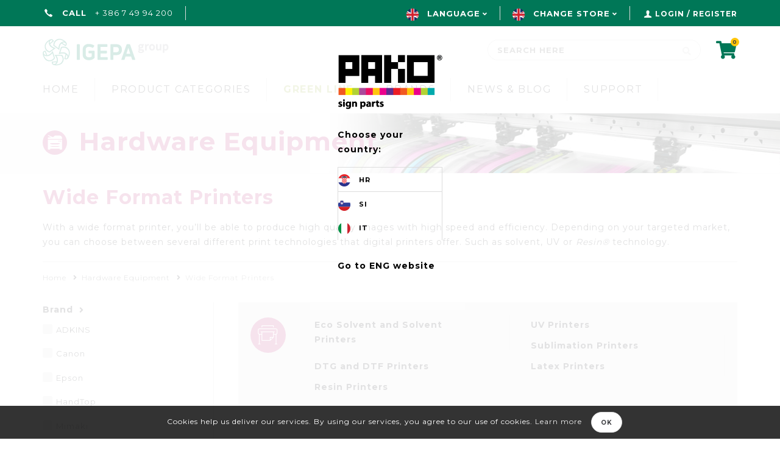

--- FILE ---
content_type: text/html; charset=utf-8
request_url: https://www.pako.hr/wide-format-printers
body_size: 25687
content:
<!DOCTYPE html>
<html lang="en"  class="html-category-page">

<head>
    <title>PAKO Signparts |  Wide Format Printers&#x1F5A8;</title>
    <meta http-equiv="Content-type" content="text/html;charset=UTF-8" />
    <meta name="description" content="Create a breath taking image with a print technology by your choice, eco-solvent, Uv, sublimation or Resin&#xAE;." />
    <meta name="keywords" content="strojna oprema, oprema za tiskarne, folije, plo&#x161;&#x10D;e, display sistemi, materiali za reklame," />
    <meta name="generator" content="nopCommerce" />
    <meta name="viewport" content="width=device-width, initial-scale=1" />
    
    
    <!-- Global site tag (gtag.js) - Google Analytics -->
                <script async src='https://www.googletagmanager.com/gtag/js?id=G-NM9DSJK9GH'></script>
                <script>
                  window.dataLayer = window.dataLayer || [];
                  function gtag(){dataLayer.push(arguments);}
                  gtag('js', new Date());

                  gtag('config', 'G-NM9DSJK9GH');
                  
                  
                </script>

    <link href="/lib/jquery-ui/jquery-ui-1.12.1.custom/jquery-ui.min.css" rel="stylesheet" type="text/css" />
<link href="/Themes/Pako/Content/css/developer.css?v=21" rel="stylesheet" type="text/css" />
<link href="/Themes/Pako/Content/css/styles.css?v=33802" rel="stylesheet" type="text/css" />
<link href="/Themes/Pako/Content/css/jquery.mCustomScrollbar.min.css" rel="stylesheet" type="text/css" />
<link href="/Themes/Pako/Content/css/bootstrap-select.min.css" rel="stylesheet" type="text/css" />
<link href="/Themes/Pako/Content/css/bootstrap.min.css" rel="stylesheet" type="text/css" />
<link href="/Plugins/FoxNetSoft.CustomerRequests/Styles/styles.css" rel="stylesheet" type="text/css" />

    <script src="/lib/jquery/jquery-3.3.1.min.js"></script>

    <link rel="canonical" href="https://www.pako.hr/wide-format-printers" />

    
    
    <link rel="apple-touch-icon" sizes="180x180" href="/icons/icons_0/apple-touch-icon.png">
<link rel="icon" type="image/png" sizes="32x32" href="/icons/icons_0/favicon-32x32.png">
<link rel="icon" type="image/png" sizes="16x16" href="/icons/icons_0/favicon-16x16.png">
<link rel="manifest" href="/icons/icons_0/site.webmanifest">
<link rel="mask-icon" href="/icons/icons_0/safari-pinned-tab.svg" color="#5bbad5">
<link rel="shortcut icon" href="/icons/icons_0/favicon.ico">
<meta name="msapplication-TileColor" content="#da532c">
<meta name="msapplication-TileImage" content="/icons/icons_0/mstile-144x144.png">
<meta name="msapplication-config" content="/icons/icons_0/browserconfig.xml">
<meta name="theme-color" content="#ffffff">
    
    <!--Powered by nopCommerce - https://www.nopCommerce.com-->
</head>

<body>
    <input type="hidden" name="currentstore" id="currentstore" value="1" />
    

<div class="ajax-loading-block-window" style="display: none">
</div>
<div id="dialog-notifications-success" title="Notification" style="display:none;">
</div>
<div id="dialog-notifications-error" title="Error" style="display:none;">
</div>
<div id="dialog-notifications-warning" title="Warning" style="display:none;">
</div>
<div id="bar-notification" class="bar-notification-container" data-close="Close">
</div>



<!--[if lte IE 8]>
    <div style="clear:both;height:59px;text-align:center;position:relative;">
        <a href="http://www.microsoft.com/windows/internet-explorer/default.aspx" target="_blank">
            <img src="/Themes/Pako/Content/images/ie_warning.jpg" height="42" width="820" alt="You are using an outdated browser. For a faster, safer browsing experience, upgrade for free today." />
        </a>
    </div>
<![endif]-->








<header id="siteHead">
   
   <div class="pakoline top"></div>
      <div class="top_line">
      <div class="container">
         <!-- mobile head -->
         <div class="mobile-menu">
            <ul class="mobile-list">
               <li><a href="/"><i class="fas fa-home"></i></a></li>
               <li><a href="tel:0800 7256"><i class="icon-pako_phone"></i></a></li>
               <li><a class="customer" href="#"><i class="icon-pako_user"></i></a>
				   	<ul class="option-list ">
                        <li><a href="/login" class="ico-login">Log in</a></li>
                        <li><a href="/register" class="ico-register">Register</a></li>
                  </ul>
				</li>
               <li><a href="/cart"><i class="fas fa-shopping-cart"></i></a></li>
               <li><div class="show-search"><i class="fas fa-search"></i></div></li>
               <li><div class="pull-nav"><i class="icon-pako_meni"></i></div></li>
            </ul>
         </div>
         <!-- mobile head -->
         <!-- desktop head -->
         <div class="desktop-line">
            <div class="dtl-left">
               <div class="call-us">
                  <i class="icon-pako_phone"></i> <span>Call</span>   + 386 7 49 94 200
               </div>
               <div class="language">
                  

    <div class="language-selector">
            <ul class="language-list">
                    <li  class=selected>
                        <a href="https://www.pako.hr/changelanguage/1?returnUrl=%2Fwide-format-printers" title="En">
                            <img title='En' alt='En'  class=selected
                                 src="/Themes/Pako/Content/images/gb.png "/><span class="lang-name">En</span>
                                     <span class="selectme">Language</span>
                        </a>
                    </li>
                    <li >
                        <a href="https://www.pako.hr/changelanguage/4?returnUrl=%2Fwide-format-printers" title="AT">
                            <img title='AT' alt='AT' 
                                 src="/Themes/Pako/Content/images/at.png "/><span class="lang-name">AT</span>
                        </a>
                    </li>
            </ul>   
    </div>



               </div>
			   <div class="store">
					    <div class="store-selector">
            <ul class="store-list">
                <li class="selected">
                    <a class="selected">
                    <img title='En' alt='En' src="/Themes/Pako/Content/images/gb.png " />
                        <span class="lang-name">En</span>
 
                        <span class="selectme">Change store</span>
                                 
                    </a>
                </li>
                <div class='lang_wrap'>
                    <li>

                        <a href="http://hr.pakosignparts.com/" title="HR">

                            <img title='HR' alt='HR' src="/Themes/Pako/Content/images/hr.png " />
                            <span>HR</span>

                        </a>
                    </li>
                    <li>

                        <a href="http://si.pakosignparts.com/" title="SI">

                            <img title='SI' alt='SI' src="/Themes/Pako/Content/images/si.png " />
                            <span>SI</span>

                        </a>
                    </li>
                    <li>

                        <a href="http://it.pakosignparts.com/" title="IT">

                            <img title='IT' alt='IT' src="/Themes/Pako/Content/images/it.png " />
                            <span>IT</span>

                        </a>
                    </li>
                </div>
            </ul>
    </div>

			   </div>
			   
            </div>
            <div class="dtl-right">
               



    <div class="cart" id="topcartlink">
        <a href="/cart" class="ico-cart">
            <i class="fas fa-shopping-cart"></i><span class="cart-qty">0</span><span class="cart-label">Shopping cart</span>
        </a>
    </div>

<div class="login">
    
        <i class="icon-pako_user"></i>
        <a href="/login?returnUrl=%2Fwide-format-printers" class="ico-login">Login / Register</a>
</div>



               <div id="flyout-cart" class="flyout-cart">
    <div class="mini-shopping-cart">
        <div class="count">
You have no items in your shopping cart.        </div>
    </div>
</div>

            </div>
         </div>
         <!-- desktop head -->
      </div>
   </div>
      <div class="middle_line">
         <div class="container">
            <div class="head-table">
               <aside id="siteLogo"><a href="/">
    <img title="" alt="PAKO sign parts" src="https://www.pakosignparts.com/images/thumbs/0006979_logo-pako2-02.png">
</a>


               </aside>
               <div class="search-box store-search-box"><div class="search-box-wrapper">
	<form method="get" id="small-search-box-form" action="/search">
		<input type="text" class="search-box-text" id="small-searchterms" autocomplete="off" name="q" placeholder="Search here" aria-label="Search here" />
		
	   <button type="button" class="search-box-button" title="Search"><i class="fas fa-search"></i></button>
			
					
		
	</form>
</div>	</div>
               <div class="head-teasers">
                  <span><i class="icon-pako_time"></i> Fast delivery</span><span> <i class="icon-pako_dostava"></i> One stop Shop</span>
               </div>
               <div class="mobile-lang">
                  

    <div class="language-selector">
            <ul class="language-list">
                    <li  class=selected>
                        <a href="https://www.pako.hr/changelanguage/1?returnUrl=%2Fwide-format-printers" title="En">
                            <img title='En' alt='En'  class=selected
                                 src="/Themes/Pako/Content/images/gb.png "/><span class="lang-name">En</span>
                                     <span class="selectme">Language</span>
                        </a>
                    </li>
                    <li >
                        <a href="https://www.pako.hr/changelanguage/4?returnUrl=%2Fwide-format-printers" title="AT">
                            <img title='AT' alt='AT' 
                                 src="/Themes/Pako/Content/images/at.png "/><span class="lang-name">AT</span>
                        </a>
                    </li>
            </ul>   
    </div>



                      <div class="store-selector">
            <ul class="store-list">
                <li class="selected">
                    <a class="selected">
                    <img title='En' alt='En' src="/Themes/Pako/Content/images/gb.png " />
                        <span class="lang-name">En</span>
 
                        <span class="selectme">Change store</span>
                                 
                    </a>
                </li>
                <div class='lang_wrap'>
                    <li>

                        <a href="http://hr.pakosignparts.com/" title="HR">

                            <img title='HR' alt='HR' src="/Themes/Pako/Content/images/hr.png " />
                            <span>HR</span>

                        </a>
                    </li>
                    <li>

                        <a href="http://si.pakosignparts.com/" title="SI">

                            <img title='SI' alt='SI' src="/Themes/Pako/Content/images/si.png " />
                            <span>SI</span>

                        </a>
                    </li>
                    <li>

                        <a href="http://it.pakosignparts.com/" title="IT">

                            <img title='IT' alt='IT' src="/Themes/Pako/Content/images/it.png " />
                            <span>IT</span>

                        </a>
                    </li>
                </div>
            </ul>
    </div>

               </div>
            </div>
         </div>
      </div>
    
   </header>



<div class="translucent"><div class="pakoline top"></div></div>
<nav id="siteNav">
   <div class="container">
      



       <div class="mm-close"></div>
    <ul class="mega-menu menu-list"
        data-isRtlEnabled="false"
        data-enableClickForDropDown="false">



<li class=" ">
    <a href="/" class="" title="Home" > Home</a>

</li>

<li class="has-sublist category">

        <span class="with-subcategories single-item-categories labelfornextplusbutton" title="Product categories">Product categories</span>

        <div class="plus-button"></div>
        <div class="sublist-wrap">
            <ul class="sublist">
                
        <li class="has-sublist wrp_1">
            <a href="/self-adhesive-vinyl" title="Vinyl &amp; Print Media" class="with-subcategories cat_1 gc cat_icon">Vinyl &amp; Print Media</a>
            <div class="plus-button"></div>
            <div class="sublist-wrap">
                <ul class="sublist">
                    
        <li class="has-sublist wrp_2">
            <a href="/coloured-signage-films" title="Coloured Signage Films" class="with-subcategories cat_2 gc cat_icon">Coloured Signage Films</a>
            <div class="plus-button"></div>
            <div class="sublist-wrap">
                <ul class="sublist">
                    
        <li class="wrp_5">
            <a class="lastLevelCategory  cat_5 gc cat_icon" href="/kratkotrajne-folije-3-4-leta" title="Short-Term (3-4 years)">Short-Term (3-4 years)</a>
        </li>
        <li class="wrp_4">
            <a class="lastLevelCategory  cat_4 gc cat_icon" href="/srednjerocne-folije-4-5-let" title="Mid-Term (4-5 years)">Mid-Term (4-5 years)</a>
        </li>
        <li class="wrp_3">
            <a class="lastLevelCategory  cat_3 gc cat_icon" href="/long-term-5-10-years-2" title="Long-Term (5-10 years)">Long-Term (5-10 years)</a>
        </li>


                </ul>
            </div>
        </li>
        <li class="has-sublist wrp_8">
            <a href="/inkjet-printing-media" title="Digital Printing Media" class="with-subcategories cat_8 gc cat_icon">Digital Printing Media</a>
            <div class="plus-button"></div>
            <div class="sublist-wrap">
                <ul class="sublist">
                    
        <li class="wrp_6">
            <a class="lastLevelCategory  cat_6 gc cat_icon" href="/banner-folije" title="Vinyl for Flexible Substrates">Vinyl for Flexible Substrates</a>
        </li>
        <li class="wrp_9">
            <a class="lastLevelCategory  cat_9 gc cat_icon" href="/pvc-banerji" title="Banners">Banners</a>
        </li>
        <li class="wrp_10">
            <a class="lastLevelCategory  cat_10 gc cat_icon" href="/mesh" title="Mesh">Mesh</a>
        </li>
        <li class="wrp_11">
            <a class="lastLevelCategory  cat_11 gc cat_icon" href="/tekstil" title="Textile">Textile</a>
        </li>
        <li class="has-sublist wrp_13">
            <a href="/samolepilne-folije-za-digitalni-tisk" title="Self-Adhesive Vinyl" class="with-subcategories cat_13 gc cat_icon">Self-Adhesive Vinyl</a>
            <div class="plus-button"></div>
            <div class="sublist-wrap">
                <ul class="sublist">
                    
        <li class="wrp_16">
            <a class="lastLevelCategory  cat_16 gc cat_icon" href="/kratkotrajne-folije-3-4-leta-2" title="Short-Term (3-4 years)">Short-Term (3-4 years)</a>
        </li>
        <li class="wrp_15">
            <a class="lastLevelCategory  cat_15 gc cat_icon" href="/srednjerocne-folije-4-5-let-2" title="Mid-Term (4-5 years)">Mid-Term (4-5 years)</a>
        </li>
        <li class="wrp_14">
            <a class="lastLevelCategory  cat_14 gc cat_icon" href="/dolgotrajne-folije-5-10-let-2" title="Long-Term  (5-10 years)">Long-Term  (5-10 years)</a>
        </li>


                </ul>
            </div>
        </li>
        <li class="wrp_169">
            <a class="lastLevelCategory  cat_169 gc cat_icon" href="/specialty-decorative-films" title="Special Decorative Films">Special Decorative Films</a>
        </li>
        <li class="wrp_185">
            <a class="lastLevelCategory  cat_185 gc cat_icon" href="/roll-up" title="Roll-Up">Roll-Up</a>
        </li>
        <li class="wrp_12">
            <a class="lastLevelCategory  cat_12 gc cat_icon" href="/papir" title="Paper">Paper</a>
        </li>


                </ul>
            </div>
        </li>
        <li class="has-sublist wrp_19">
            <a href="/vehicle-wrapping" title="Vehicle Wrapping" class="with-subcategories cat_19 gc cat_icon">Vehicle Wrapping</a>
            <div class="plus-button"></div>
            <div class="sublist-wrap">
                <ul class="sublist">
                    
        <li class="wrp_20">
            <a class="lastLevelCategory  cat_20 gc cat_icon" href="/barvna-wrap-folija" title="Color Change Wrap Films">Color Change Wrap Films</a>
        </li>
        <li class="wrp_21">
            <a class="lastLevelCategory  cat_21 gc cat_icon" href="/print-wrap-folija" title="Printable Wrap Films">Printable Wrap Films</a>
        </li>
        <li class="wrp_22">
            <a class="lastLevelCategory  cat_22 gc cat_icon" href="/zascita-pred-kamencki" title="Stone Protect">Stone Protect</a>
        </li>
        <li class="wrp_23">
            <a class="lastLevelCategory  cat_23 gc cat_icon" href="/zatemnitvene-folije-za-avto-stekla" title="Window Tinting Films">Window Tinting Films</a>
        </li>


                </ul>
            </div>
        </li>
        <li class="has-sublist wrp_24">
            <a href="/window-films" title="Window Films" class="with-subcategories cat_24 gc cat_icon">Window Films</a>
            <div class="plus-button"></div>
            <div class="sublist-wrap">
                <ul class="sublist">
                    
        <li class="wrp_25">
            <a class="lastLevelCategory  cat_25 gc cat_icon" href="/dekorativne-folije-za-steklo" title="Glass Etch Films">Glass Etch Films</a>
        </li>
        <li class="wrp_26">
            <a class="lastLevelCategory  cat_26 gc cat_icon" href="/printabilna-okenska-folija-one-way-vision-folija" title="One Way Vision">One Way Vision</a>
        </li>
        <li class="wrp_165">
            <a class="lastLevelCategory  cat_165 gc cat_icon" href="/printable-window-films" title="Printable Window Films">Printable Window Films</a>
        </li>
        <li class="wrp_171">
            <a class="lastLevelCategory  cat_171 gc cat_icon" href="/glass-safety-protection-films" title="Glass Safety &amp; Security Films">Glass Safety &amp; Security Films</a>
        </li>
        <li class="wrp_172">
            <a class="lastLevelCategory  cat_172 gc cat_icon" href="/solar-protection-films" title="Solar Protection Films">Solar Protection Films</a>
        </li>


                </ul>
            </div>
        </li>
        <li class="has-sublist wrp_27">
            <a href="/illuminated-backlit-films" title="Illuminated &amp; Backlit Films" class="with-subcategories cat_27 gc cat_icon">Illuminated &amp; Backlit Films</a>
            <div class="plus-button"></div>
            <div class="sublist-wrap">
                <ul class="sublist">
                    
        <li class="wrp_28">
            <a class="lastLevelCategory  cat_28 gc cat_icon" href="/translucentne-barvne-folije" title="Coloured Translucent Films">Coloured Translucent Films</a>
        </li>
        <li class="wrp_29">
            <a class="lastLevelCategory  cat_29 gc cat_icon" href="/printabilne-translucentne-folije" title="Printable Translucent Films">Printable Translucent Films</a>
        </li>
        <li class="wrp_30">
            <a class="lastLevelCategory  cat_30 gc cat_icon" href="/barvne-transparentne-folije" title="Coloured Transparent Films">Coloured Transparent Films</a>
        </li>
        <li class="wrp_31">
            <a class="lastLevelCategory  cat_31 gc cat_icon" href="/folije-za-sencenje" title="Light Management Films">Light Management Films</a>
        </li>


                </ul>
            </div>
        </li>
        <li class="has-sublist wrp_32">
            <a href="/long-term-5-10-years" title="Reflective &amp; Fluorescent Films" class="with-subcategories cat_32 gc cat_icon">Reflective &amp; Fluorescent Films</a>
            <div class="plus-button"></div>
            <div class="sublist-wrap">
                <ul class="sublist">
                    
        <li class="wrp_33">
            <a class="lastLevelCategory  cat_33 gc cat_icon" href="/odbojne-folije-in-trakovi" title="Reflective Films and Tapes">Reflective Films and Tapes</a>
        </li>
        <li class="wrp_34">
            <a class="lastLevelCategory  cat_34 gc cat_icon" href="/fluorescentne-folije" title="Fluorescent Films">Fluorescent Films</a>
        </li>
        <li class="wrp_35">
            <a class="lastLevelCategory  cat_35 gc cat_icon" href="/luminescentne-folije" title="Luminescent Films">Luminescent Films</a>
        </li>


                </ul>
            </div>
        </li>
        <li class="has-sublist wrp_36">
            <a href="/screenprint-films" title="Heat Transfer Films" class="with-subcategories cat_36 gc cat_icon">Heat Transfer Films</a>
            <div class="plus-button"></div>
            <div class="sublist-wrap">
                <ul class="sublist">
                    
        <li class="wrp_37">
            <a class="lastLevelCategory  cat_37 gc cat_icon" href="/barvne-folije-za-tekstil" title="Coloured Heat Transfer Films">Coloured Heat Transfer Films</a>
        </li>
        <li class="wrp_38">
            <a class="lastLevelCategory  cat_38 gc cat_icon" href="/printabilne-folije-za-tekstil" title="Printable Heat Transfer Films">Printable Heat Transfer Films</a>
        </li>
        <li class="wrp_39">
            <a class="lastLevelCategory  cat_39 gc cat_icon" href="/transfer-folije-za-tekstil" title="Heat Transfer Tapes">Heat Transfer Tapes</a>
        </li>


                </ul>
            </div>
        </li>
        <li class="has-sublist wrp_40">
            <a href="/lamination" title="Lamination" class="with-subcategories cat_40 gc cat_icon">Lamination</a>
            <div class="plus-button"></div>
            <div class="sublist-wrap">
                <ul class="sublist">
                    
        <li class="wrp_41">
            <a class="lastLevelCategory  cat_41 gc cat_icon" href="/zascitne-folije-2" title="Lamination Films">Lamination Films</a>
        </li>
        <li class="wrp_42">
            <a class="lastLevelCategory  cat_42 gc cat_icon" href="/posebne-zascitne-folije" title="Special Lamination Films">Special Lamination Films</a>
        </li>
        <li class="wrp_43">
            <a class="lastLevelCategory  cat_43 gc cat_icon" href="/tekoca-laminacija" title="Liquid Lamination">Liquid Lamination</a>
        </li>


                </ul>
            </div>
        </li>
        <li class="wrp_44">
            <a class="lastLevelCategory  cat_44 gc cat_icon" href="/application-tapes" title="Application Tapes">Application Tapes</a>
        </li>
        <li class="wrp_45">
            <a class="lastLevelCategory  cat_45 gc cat_icon" href="/adhesive-tapes" title="Double-sided Adhesive Tapes">Double-sided Adhesive Tapes</a>
        </li>
        <li class="has-sublist wrp_46">
            <a href="/architectural-tapes" title="Architectural Films" class="with-subcategories cat_46 gc cat_icon">Architectural Films</a>
            <div class="plus-button"></div>
            <div class="sublist-wrap">
                <ul class="sublist">
                    
        <li class="wrp_47">
            <a class="lastLevelCategory  cat_47 gc cat_icon" href="/kreda-folije" title="Blackboard Tapes">Blackboard Tapes</a>
        </li>
        <li class="wrp_48">
            <a class="lastLevelCategory  cat_48 gc cat_icon" href="/folije-za-pisi-brisi-table" title="Whiteboard Films">Whiteboard Films</a>
        </li>
        <li class="wrp_51">
            <a class="lastLevelCategory  cat_51 gc cat_icon" href="/tapete-in-pohodne-folije" title="Floor Covering">Floor Covering</a>
        </li>
        <li class="wrp_166">
            <a class="lastLevelCategory  cat_166 gc cat_icon" href="/wall-covering" title="Wall Covering">Wall Covering</a>
        </li>


                </ul>
            </div>
        </li>
        <li class="has-sublist wrp_52">
            <a href="/specialty-films" title="Specialty Films" class="with-subcategories cat_52 gc cat_icon">Specialty Films</a>
            <div class="plus-button"></div>
            <div class="sublist-wrap">
                <ul class="sublist">
                    
        <li class="wrp_54">
            <a class="lastLevelCategory  cat_54 gc cat_icon" href="/magnetne-folije" title="Magnetic Films">Magnetic Films</a>
        </li>
        <li class="wrp_55">
            <a class="lastLevelCategory  cat_55 gc cat_icon" href="/metalizirane-folije" title="Metalized Vinyl">Metalized Vinyl</a>
        </li>
        <li class="wrp_173">
            <a class="lastLevelCategory  cat_173 gc cat_icon" href="/screenprinting-films" title="Screenprinting Films">Screenprinting Films</a>
        </li>


                </ul>
            </div>
        </li>
        <li class="has-sublist wrp_56">
            <a href="/tools-accessories" title="Tools &amp; Accessories" class="with-subcategories cat_56 gc cat_icon">Tools &amp; Accessories</a>
            <div class="plus-button"></div>
            <div class="sublist-wrap">
                <ul class="sublist">
                    
        <li class="wrp_57">
            <a class="lastLevelCategory  cat_57 gc cat_icon" href="/cistila-za-folije" title="Film Cleaning Accessories">Film Cleaning Accessories</a>
        </li>
        <li class="wrp_58">
            <a class="lastLevelCategory  cat_58 gc cat_icon" href="/odstranjevalci-lepila" title="Adhesive Removers">Adhesive Removers</a>
        </li>
        <li class="wrp_59">
            <a class="lastLevelCategory  cat_59 gc cat_icon" href="/gladilke" title="Squeegees">Squeegees</a>
        </li>
        <li class="wrp_168">
            <a class="lastLevelCategory  cat_168 gc cat_icon" href="/other" title="Other Tools &amp; Accessories">Other Tools &amp; Accessories</a>
        </li>


                </ul>
            </div>
        </li>


                </ul>
            </div>
        </li>
        <li class="has-sublist wrp_60">
            <a href="/sheets" title="Sheets" class="with-subcategories cat_60 gc cat_icon">Sheets</a>
            <div class="plus-button"></div>
            <div class="sublist-wrap">
                <ul class="sublist">
                    
        <li class="wrp_64">
            <a class="lastLevelCategory  cat_64 gc cat_icon" href="/dibond-acp-al-composite-panels" title="Aluminium Composite Sheets">Aluminium Composite Sheets</a>
        </li>
        <li class="wrp_62">
            <a class="lastLevelCategory  cat_62 gc cat_icon" href="/pvc-foam-sheets" title="PVC Foam Sheets">PVC Foam Sheets</a>
        </li>
        <li class="wrp_72">
            <a class="lastLevelCategory  cat_72 gc cat_icon" href="/pmma-acrylic-sheets" title="Acrylic Sheets">Acrylic Sheets</a>
        </li>
        <li class="wrp_61">
            <a class="lastLevelCategory  cat_61 gc cat_icon" href="/impex-polycarbonate-sheets" title="Polycarbonate Sheets">Polycarbonate Sheets</a>
        </li>
        <li class="wrp_68">
            <a class="lastLevelCategory  cat_68 gc cat_icon" href="/pet-polyester-sheets" title="Polyester Sheets">Polyester Sheets</a>
        </li>
        <li class="wrp_63">
            <a class="lastLevelCategory  cat_63 gc cat_icon" href="/kapa-sheets" title="Polystyrene Sheets">Polystyrene Sheets</a>
        </li>
        <li class="wrp_67">
            <a class="lastLevelCategory  cat_67 gc cat_icon" href="/pp-polypropylene-sheets" title="Polypropylene Sheets">Polypropylene Sheets</a>
        </li>
        <li class="wrp_174">
            <a class="lastLevelCategory  cat_174 gc cat_icon" href="/polyurethane-sheets" title="Polyurethane Sheets">Polyurethane Sheets</a>
        </li>
        <li class="wrp_65">
            <a class="lastLevelCategory  cat_65 gc cat_icon" href="/honeycomb-cardboard-sheets" title="Honeycomb Cardboard Sheets">Honeycomb Cardboard Sheets</a>
        </li>
        <li class="wrp_71">
            <a class="lastLevelCategory  cat_71 gc cat_icon" href="/al-aluminium-sheets" title="Aluminium Sheets">Aluminium Sheets</a>
        </li>
        <li class="has-sublist wrp_73">
            <a href="/accessories-adhesives-cleaners" title="Accessories, Adhesives &amp; Cleaners" class="with-subcategories cat_73 gc cat_icon">Accessories, Adhesives &amp; Cleaners</a>
            <div class="plus-button"></div>
            <div class="sublist-wrap">
                <ul class="sublist">
                    
        <li class="wrp_213">
            <a class="lastLevelCategory  cat_213 gc cat_icon" href="/edge-tape" title="Edge tapes">Edge tapes</a>
        </li>
        <li class="wrp_74">
            <a class="lastLevelCategory  cat_74 gc cat_icon" href="/adhesives" title="Adhesives">Adhesives</a>
        </li>
        <li class="wrp_76">
            <a class="lastLevelCategory  cat_76 gc cat_icon" href="/miscellaneous" title="Miscellaneous">Miscellaneous</a>
        </li>
        <li class="wrp_186">
            <a class="lastLevelCategory  cat_186 gc cat_icon" href="/cleaners-and-adhesive-removers" title="Cleaners and Adhesive Removers">Cleaners and Adhesive Removers</a>
        </li>


                </ul>
            </div>
        </li>


                </ul>
            </div>
        </li>
        <li class="has-sublist wrp_77">
            <a href="/hardware-equipment" title="Hardware Equipment" class="with-subcategories cat_77 gc cat_icon">Hardware Equipment</a>
            <div class="plus-button"></div>
            <div class="sublist-wrap">
                <ul class="sublist">
                    
        <li class="has-sublist wrp_78">
            <a href="/wide-format-printers" title="Wide Format Printers" class="with-subcategories cat_78 gc cat_icon">Wide Format Printers</a>
            <div class="plus-button"></div>
            <div class="sublist-wrap">
                <ul class="sublist">
                    
        <li class="wrp_79">
            <a class="lastLevelCategory  cat_79 gc cat_icon" href="/eco-solvent-and-solvent-printers" title="Eco Solvent and Solvent Printers">Eco Solvent and Solvent Printers</a>
        </li>
        <li class="wrp_80">
            <a class="lastLevelCategory  cat_80 gc cat_icon" href="/uv-printers" title="UV Printers">UV Printers</a>
        </li>
        <li class="wrp_81">
            <a class="lastLevelCategory  cat_81 gc cat_icon" href="/sublimation-printers" title="Sublimation Printers">Sublimation Printers</a>
        </li>
        <li class="wrp_82">
            <a class="lastLevelCategory  cat_82 gc cat_icon" href="/dtg-printers" title="DTG and DTF Printers">DTG and DTF Printers</a>
        </li>
        <li class="wrp_83">
            <a class="lastLevelCategory  cat_83 gc cat_icon" href="/latex-printers" title="Latex Printers">Latex Printers</a>
        </li>
        <li class="wrp_196">
            <a class="lastLevelCategory  cat_196 gc cat_icon" href="/resin-printers" title="Resin Printers">Resin Printers</a>
        </li>


                </ul>
            </div>
        </li>
        <li class="has-sublist wrp_84">
            <a href="/cutting-and-routing-equipment" title="Cutting and Routing Equipment" class="with-subcategories cat_84 gc cat_icon">Cutting and Routing Equipment</a>
            <div class="plus-button"></div>
            <div class="sublist-wrap">
                <ul class="sublist">
                    
        <li class="wrp_85">
            <a class="lastLevelCategory  cat_85 gc cat_icon" href="/roll-rezalniki-folij" title="Roll Vinyl Cutting Systems">Roll Vinyl Cutting Systems</a>
        </li>
        <li class="wrp_86">
            <a class="lastLevelCategory  cat_86 gc cat_icon" href="/flatbed-cutting-systems" title="Flatbed Cutting Systems  and CNC Routing Machines">Flatbed Cutting Systems  and CNC Routing Machines</a>
        </li>


                </ul>
            </div>
        </li>
        <li class="has-sublist wrp_89">
            <a href="/print-finishing-equipment" title="Print Finishing Equipment" class="with-subcategories cat_89 gc cat_icon">Print Finishing Equipment</a>
            <div class="plus-button"></div>
            <div class="sublist-wrap">
                <ul class="sublist">
                    
        <li class="wrp_90">
            <a class="lastLevelCategory  cat_90 gc cat_icon" href="/flatbed-aplikatorji-ploscni-aplikatorji" title="Flatbed Applicators">Flatbed Applicators</a>
        </li>
        <li class="wrp_91">
            <a class="lastLevelCategory  cat_91 gc cat_icon" href="/laminatorji" title="Laminators">Laminators</a>
        </li>


                </ul>
            </div>
        </li>
        <li class="has-sublist wrp_92">
            <a href="/other-equipment" title="Other Equipment" class="with-subcategories cat_92 gc cat_icon">Other Equipment</a>
            <div class="plus-button"></div>
            <div class="sublist-wrap">
                <ul class="sublist">
                    
        <li class="wrp_93">
            <a class="lastLevelCategory  cat_93 gc cat_icon" href="/heat-presses" title="Heat Presses">Heat Presses</a>
        </li>
        <li class="wrp_94">
            <a class="lastLevelCategory  cat_94 gc cat_icon" href="/krivilniki-za-termoplastiko" title="Benders for Thermoplastics">Benders for Thermoplastics</a>
        </li>
        <li class="wrp_95">
            <a class="lastLevelCategory  cat_95 gc cat_icon" href="/pvc-banner-varilci" title="PVC Banner Welders">PVC Banner Welders</a>
        </li>
        <li class="wrp_96">
            <a class="lastLevelCategory  cat_96 gc cat_icon" href="/nozi-in-zage" title="Saws and Cutters">Saws and Cutters</a>
        </li>
        <li class="wrp_97">
            <a class="lastLevelCategory  cat_97 gc cat_icon" href="/knakerji" title="Punching Presses">Punching Presses</a>
        </li>


                </ul>
            </div>
        </li>
        <li class="wrp_98">
            <a class="lastLevelCategory  cat_98 gc cat_icon" href="/2nd-hand-hardware" title="Second Hand Hardware">Second Hand Hardware</a>
        </li>
        <li class="wrp_195">
            <a class="lastLevelCategory  cat_195 gc cat_icon" href="/accessories-3" title="Accessories">Accessories</a>
        </li>


                </ul>
            </div>
        </li>
        <li class="has-sublist wrp_100">
            <a href="/inks" title="Inks" class="with-subcategories cat_100 gc cat_icon">Inks</a>
            <div class="plus-button"></div>
            <div class="sublist-wrap">
                <ul class="sublist">
                    
        <li class="wrp_101">
            <a class="lastLevelCategory  cat_101 gc cat_icon" href="/eco-solvent-inks" title="Eco Solvent Inks">Eco Solvent Inks</a>
        </li>
        <li class="wrp_104">
            <a class="lastLevelCategory  cat_104 gc cat_icon" href="/solvent-inks" title="Solvent Inks">Solvent Inks</a>
        </li>
        <li class="wrp_106">
            <a class="lastLevelCategory  cat_106 gc cat_icon" href="/uv-inks" title="UV Inks">UV Inks</a>
        </li>
        <li class="wrp_111">
            <a class="lastLevelCategory  cat_111 gc cat_icon" href="/latex-inks-for-digital-print" title="Latex Inks">Latex Inks</a>
        </li>
        <li class="wrp_116">
            <a class="lastLevelCategory  cat_116 gc cat_icon" href="/sublimation-inks" title="Sublimation Inks">Sublimation Inks</a>
        </li>
        <li class="wrp_189">
            <a class="lastLevelCategory  cat_189 gc cat_icon" href="/crystalpoint-inks" title="CrystalPoint Inks">CrystalPoint Inks</a>
        </li>
        <li class="has-sublist wrp_187">
            <a href="/accessories-for-dogitl-print" title="Accessories" class="with-subcategories cat_187 gc cat_icon">Accessories</a>
            <div class="plus-button"></div>
            <div class="sublist-wrap">
                <ul class="sublist">
                    
        <li class="wrp_192">
            <a class="lastLevelCategory  cat_192 gc cat_icon" href="/clenares-for-printers" title="Cleaners">Cleaners</a>
        </li>
        <li class="wrp_194">
            <a class="lastLevelCategory  cat_194 gc cat_icon" href="/other-accessories-for-digital-print" title="Mischellaneous">Mischellaneous</a>
        </li>


                </ul>
            </div>
        </li>


                </ul>
            </div>
        </li>
        <li class="has-sublist wrp_117">
            <a href="/illumination" title="LED Illumination" class="with-subcategories cat_117 gc cat_icon">LED Illumination</a>
            <div class="plus-button"></div>
            <div class="sublist-wrap">
                <ul class="sublist">
                    
        <li class="wrp_118">
            <a class="lastLevelCategory  cat_118 gc cat_icon" href="/led" title="LED Modules">LED Modules</a>
        </li>
        <li class="wrp_175">
            <a class="lastLevelCategory  cat_175 gc cat_icon" href="/linear-led-modules" title="Linear LED Modules">Linear LED Modules</a>
        </li>
        <li class="wrp_176">
            <a class="lastLevelCategory  cat_176 gc cat_icon" href="/led-power-supplies" title="LED Power Supplies">LED Power Supplies</a>
        </li>
        <li class="wrp_177">
            <a class="lastLevelCategory  cat_177 gc cat_icon" href="/led-accessories" title="LED Accessories">LED Accessories</a>
        </li>


                </ul>
            </div>
        </li>
        <li class="has-sublist wrp_127">
            <a href="/sign-display-systems" title="Sign &amp; Display Systems" class="with-subcategories cat_127 gc cat_icon">Sign &amp; Display Systems</a>
            <div class="plus-button"></div>
            <div class="sublist-wrap">
                <ul class="sublist">
                    
        <li class="has-sublist wrp_128">
            <a href="/rigid-face-display-systems" title="Rigid Face Display Systems" class="with-subcategories cat_128 gc cat_icon">Rigid Face Display Systems</a>
            <div class="plus-button"></div>
            <div class="sublist-wrap">
                <ul class="sublist">
                    
        <li class="wrp_129">
            <a class="lastLevelCategory  cat_129 gc cat_icon" href="/totem-sistemi" title="Totem Systems">Totem Systems</a>
        </li>
        <li class="wrp_130">
            <a class="lastLevelCategory  cat_130 gc cat_icon" href="/monolit-sistemi" title="Monolith Systems">Monolith Systems</a>
        </li>


                </ul>
            </div>
        </li>
        <li class="has-sublist wrp_131">
            <a href="/flex-face-display-systems" title="Flex Face Display Systems" class="with-subcategories cat_131 gc cat_icon">Flex Face Display Systems</a>
            <div class="plus-button"></div>
            <div class="sublist-wrap">
                <ul class="sublist">
                    
        <li class="wrp_132">
            <a class="lastLevelCategory  cat_132 gc cat_icon" href="/textile-profiles" title="Textile Profiles">Textile Profiles</a>
        </li>
        <li class="wrp_133">
            <a class="lastLevelCategory  cat_133 gc cat_icon" href="/canvas-profiles" title="Clamping Profiles for Banners">Clamping Profiles for Banners</a>
        </li>
        <li class="wrp_134">
            <a class="lastLevelCategory  cat_134 gc cat_icon" href="/simple-canvas-profiles" title="Simple Clamping Profiles for Banners">Simple Clamping Profiles for Banners</a>
        </li>
        <li class="wrp_135">
            <a class="lastLevelCategory  cat_135 gc cat_icon" href="/epm-profiles" title="EPM Profiles">EPM Profiles</a>
        </li>


                </ul>
            </div>
        </li>
        <li class="has-sublist wrp_137">
            <a href="/pos-systems" title="POS Systems" class="with-subcategories cat_137 gc cat_icon">POS Systems</a>
            <div class="plus-button"></div>
            <div class="sublist-wrap">
                <ul class="sublist">
                    
        <li class="wrp_206">
            <a class="lastLevelCategory  cat_206 gc cat_icon" href="/foldable-stands" title="Foldable Stands">Foldable Stands</a>
        </li>
        <li class="wrp_138">
            <a class="lastLevelCategory  cat_138 gc cat_icon" href="/okvirji-clip-clap" title="Clip-clap Frames">Clip-clap Frames</a>
        </li>
        <li class="wrp_178">
            <a class="lastLevelCategory  cat_178 gc cat_icon" href="/clip-clap-profiles" title="Clip-clap Profiles">Clip-clap Profiles</a>
        </li>
        <li class="wrp_145">
            <a class="lastLevelCategory  cat_145 gc cat_icon" href="/poster-stand" title="Poster Stand">Poster Stand</a>
        </li>
        <li class="wrp_179">
            <a class="lastLevelCategory  cat_179 gc cat_icon" href="/poster-fix" title="Poster Fix">Poster Fix</a>
        </li>
        <li class="wrp_140">
            <a class="lastLevelCategory  cat_140 gc cat_icon" href="/talna-stojala" title="Menu Boards">Menu Boards</a>
        </li>
        <li class="wrp_141">
            <a class="lastLevelCategory  cat_141 gc cat_icon" href="/showboards" title="ShowBoards">ShowBoards</a>
        </li>
        <li class="wrp_181">
            <a class="lastLevelCategory  cat_181 gc cat_icon" href="/roll-up-stands" title="Roll-up Stands">Roll-up Stands</a>
        </li>
        <li class="wrp_147">
            <a class="lastLevelCategory  cat_147 gc cat_icon" href="/a-stojala" title="A-Stands">A-Stands</a>
        </li>


                </ul>
            </div>
        </li>
        <li class="has-sublist wrp_148">
            <a href="/signalizacija-oznacevalne-tablice" title="Signalization" class="with-subcategories cat_148 gc cat_icon">Signalization</a>
            <div class="plus-button"></div>
            <div class="sublist-wrap">
                <ul class="sublist">
                    
        <li class="wrp_182">
            <a class="lastLevelCategory  cat_182 gc cat_icon" href="/outdoor-signalization" title="Outdoor Signalization">Outdoor Signalization</a>
        </li>
        <li class="wrp_183">
            <a class="lastLevelCategory  cat_183 gc cat_icon" href="/indoor-signalization" title="Indoor Signalization">Indoor Signalization</a>
        </li>
        <li class="wrp_184">
            <a class="lastLevelCategory  cat_184 gc cat_icon" href="/fisso-fixation-systems" title="FISSO Fixation Systems">FISSO Fixation Systems</a>
        </li>


                </ul>
            </div>
        </li>
        <li class="wrp_188">
            <a class="lastLevelCategory  cat_188 gc cat_icon" href="/accessories-2" title="Accessories">Accessories</a>
        </li>


                </ul>
            </div>
        </li>
        <li class="has-sublist wrp_202">
            <a href="/packaging-materials" title="Packaging materials" class="with-subcategories cat_202 gc cat_icon">Packaging materials</a>
            <div class="plus-button"></div>
            <div class="sublist-wrap">
                <ul class="sublist">
                    
        <li class="wrp_203">
            <a class="lastLevelCategory  cat_203 gc cat_icon" href="/boxes" title="Boxes">Boxes</a>
        </li>
        <li class="wrp_204">
            <a class="lastLevelCategory  cat_204 gc cat_icon" href="/zastitne-folije-2" title="Wrap films">Wrap films</a>
        </li>
        <li class="wrp_205">
            <a class="lastLevelCategory  cat_205 gc cat_icon" href="/tapes" title="Tapes">Tapes</a>
        </li>


                </ul>
            </div>
        </li>
        <li class="wrp_201">
            <a class="lastLevelCategory  cat_201 gc cat_icon" href="/green-line" title="Green line">Green line</a>
        </li>

            </ul>
        </div>

</li>


<li class="greenline ">
    <a href="/green-line" class="" title="Green line" > Green line</a>

</li>




<li class="has-sublist manuf">
    <a class="with-subcategories cat_3" href="/manufacturer/all" title="Brands">Brands</a>

        <div class="plus-button"></div>
        <div class="sublist-wrap">
            <ul class="sublist">
                    <li>
                        <a href="/adkins" title="ADKINS">ADKINS</a>
                    </li>
                    <li>
                        <a href="/3a-composites-2" title="3A Composites">3A Composites</a>
                    </li>
                    <li>
                        <a href="/alusign-2" title="Alusign">Alusign</a>
                    </li>
                    <li>
                        <a href="/3m" title="3M">3M</a>
                    </li>
                    <li>
                        <a href="/avery-dennison" title="Avery Dennison">Avery Dennison</a>
                    </li>
                    <li>
                        <a href="/alba-alluminio-srl" title="Alba Alluminio SRL">Alba Alluminio SRL</a>
                    </li>
                    <li>
                        <a href="/boma" title="BO.MA">BO.MA</a>
                    </li>
                    <li>
                        <a href="/bluemax" title="Bluemax">Bluemax</a>
                    </li>
                    <li>
                        <a href="/canon" title="Canon">Canon</a>
                    </li>
                    <li>
                        <a href="/comhan" title="Comhan">Comhan</a>
                    </li>
                    <li>
                        <a href="/cwt-worktools-2" title="CWT Worktools">CWT Worktools</a>
                    </li>
                    <li>
                        <a href="/dimense-2" title="Dimense">Dimense</a>
                    </li>
                    <li>
                        <a href="/epson-3" title="Epson">Epson</a>
                    </li>
                    <li>
                        <a href="/eps-systems" title="EPS Systems KG">EPS Systems KG</a>
                    </li>
                    <li>
                        <a href="/exolon-group" title="exolon GROUP">exolon GROUP</a>
                    </li>
                    <li>
                        <a href="/flexa" title="Flexa">Flexa</a>
                    </li>
                    <li>
                        <a href="/franz-miederhoff" title="Franz Miederhoff">Franz Miederhoff</a>
                    </li>
                    <li>
                        <a href="/folex" title="Folex">Folex</a>
                    </li>
                    <li>
                        <a href="/gonzheng" title="Gonzheng">Gonzheng</a>
                    </li>
                    <li>
                        <a href="/guandong" title="Guandong">Guandong</a>
                    </li>
                    <li>
                        <a href="/gekoplast" title="GEKOPLAST">GEKOPLAST</a>
                    </li>
                    <li>
                        <a href="/general-formulations" title="General Formulations">General Formulations</a>
                    </li>
                    <li>
                        <a href="/handtop-2" title="HandTop">HandTop</a>
                    </li>
                    <li>
                        <a href="/hans-yueming" title="Han&#x27;s Yueming">Han&#x27;s Yueming</a>
                    </li>
                    <li>
                        <a href="/hexis" title="Hexis">Hexis</a>
                    </li>
                    <li>
                        <a href="/heytex-" title="Heytex">Heytex</a>
                    </li>
                    <li>
                        <a href="/i-concept" title="i-concept">i-concept</a>
                    </li>
                    <li>
                        <a href="/inglet" title="Inglet">Inglet</a>
                    </li>
                    <li>
                        <a href="/inx-digital-2" title="INX digital">INX digital</a>
                    </li>
                    <li>
                        <a href="/imballaggi-protettivi" title="Imballaggi Protettivi">Imballaggi Protettivi</a>
                    </li>
                    <li>
                        <a href="/isee2" title="isee2">isee2</a>
                    </li>
                    <li>
                        <a href="/igepa" title="Igepa Group">Igepa Group</a>
                    </li>
                    <li>
                        <a href="/jvilaseca" title="J. Vilaseca">J. Vilaseca</a>
                    </li>
                    <li>
                        <a href="/jwei" title="JWEI">JWEI</a>
                    </li>
                    <li>
                        <a href="/kemica" title="Kemica">Kemica</a>
                    </li>
                    <li>
                        <a href="/kent" title="Kent">Kent</a>
                    </li>
                    <li>
                        <a href="/kunstdunger" title="Kunstd&#xFC;nger">Kunstd&#xFC;nger</a>
                    </li>
                    <li>
                        <a href="/mactac" title="Mactac">Mactac</a>
                    </li>
                    <li>
                        <a href="/metamark" title="Metamark">Metamark</a>
                    </li>
                    <li>
                        <a href="/mt-displays" title="MT Displays">MT Displays</a>
                    </li>
                    <li>
                        <a href="/multipanel" title="Multipanel UK">Multipanel UK</a>
                    </li>
                    <li>
                        <a href="/novelis" title="Novelis">Novelis</a>
                    </li>
                    <li>
                        <a href="/noga" title="Noga Engineering">Noga Engineering</a>
                    </li>
                    <li>
                        <a href="/mean-well" title="MEAN WELL">MEAN WELL</a>
                    </li>
                    <li>
                        <a href="/mimaki" title="Mimaki">Mimaki</a>
                    </li>
                    <li>
                        <a href="/ostrowski" title="Ostrowski">Ostrowski</a>
                    </li>
                    <li>
                        <a href="/opled-technology" title="Opled Technology">Opled Technology</a>
                    </li>
                    <li>
                        <a href="/olfa" title="OLFA">OLFA</a>
                    </li>
                    <li>
                        <a href="/orafol" title="ORAFOL">ORAFOL</a>
                    </li>
                    <li>
                        <a href="/ongropack-kft" title="Ongropack Kft. ">Ongropack Kft. </a>
                    </li>
                    <li>
                        <a href="/plastidite" title="Plastidite">Plastidite</a>
                    </li>
                    <li>
                        <a href="/profine" title="Profine">Profine</a>
                    </li>
                    <li>
                        <a href="/papergraphics" title="Papergraphics">Papergraphics</a>
                    </li>
                    <li>
                        <a href="/penta-tekstil" title="Penta Tekstil">Penta Tekstil</a>
                    </li>
                    <li>
                        <a href="/promac-2" title="Promac">Promac</a>
                    </li>
                    <li>
                        <a href="/reflectiv" title="R&#xE9;flectiv">R&#xE9;flectiv</a>
                    </li>
                    <li>
                        <a href="/ritrama" title="Ritrama">Ritrama</a>
                    </li>
                    <li>
                        <a href="/roland-dg" title="Roland DG">Roland DG</a>
                    </li>
                    <li>
                        <a href="/nekoosa-rtape" title="Nekoosa (RTape)">Nekoosa (RTape)</a>
                    </li>
                    <li>
                        <a href="/summa" title="Summa">Summa</a>
                    </li>
                    <li>
                        <a href="/sign-ware-2" title="Sign-Ware">Sign-Ware</a>
                    </li>
                    <li>
                        <a href="/stadur-productions" title="Stadur">Stadur</a>
                    </li>
                    <li>
                        <a href="/rubystick" title="Rubystick">Rubystick</a>
                    </li>
                    <li>
                        <a href="/acca-foam" title="Studio Acca">Studio Acca</a>
                    </li>
                    <li>
                        <a href="/soletex" title="Soletex">Soletex</a>
                    </li>
                    <li>
                        <a href="/stahls" title="Stahls&#x27;">Stahls&#x27;</a>
                    </li>
                    <li>
                        <a href="/sunchemical" title="Sun Chemical">Sun Chemical</a>
                    </li>
                    <li>
                        <a href="/signtrim" title="SignTrim">SignTrim</a>
                    </li>
                    <li>
                        <a href="/scharfer" title="SCHARFER">SCHARFER</a>
                    </li>
                    <li>
                        <a href="/texwipe" title="Texwipe">Texwipe</a>
                    </li>
                    <li>
                        <a href="/triangle" title="Triangle">Triangle</a>
                    </li>
                    <li>
                        <a href="/unger" title="Unger">Unger</a>
                    </li>
                    <li>
                        <a href="/vhf" title="vhf">vhf</a>
                    </li>
                    <li>
                        <a href="/zultner-metall-gmbh" title="Zultner Metall GmbH">Zultner Metall GmbH</a>
                    </li>

            </ul>
        </div>
</li>


<li class=" ">
    <a href="/articles" class="" title="News &amp; Blog" > News &amp; Blog</a>

</li>


<li class="service-support ">
    <a href="/contactus" class="" title="SUPPORT" > SUPPORT</a>

</li>
        
    </ul>




<div id="product-ribbon-info" data-productid="0"
     data-productboxselector=".product-item, .item-holder"
     data-productboxpicturecontainerselector=".picture, .item-picture"
     data-productpagepicturesparentcontainerselector=".product-essential"
     data-productpagebugpicturecontainerselector=".picture"
     data-retrieveproductribbonsurl="/RetrieveProductRibbons">
</div>
   </div>
</nav>
<main class="master-wrapper-page" data-languageid="1">
    
    <div class="master-wrapper-content">
        <div class="master-column-wrapper">

        <div class="breadcrumb">
            <ul itemscope itemtype="http://schema.org/BreadcrumbList">
                <li>
                    <a href="/" title="Pako d.o.o.">Home</a>
                    <span class="delimiter"></span>
                </li>
                                    <li itemprop="itemListElement" itemscope itemtype="http://schema.org/ListItem">
                            <a class="77" href="/hardware-equipment" title="Hardware Equipment" itemprop="item">
                                <span itemprop="name">Hardware Equipment</span>
                            </a>
                            <span class="delimiter"></span>
                        <meta itemprop="position" content="1" />
                    </li>
                    <li itemprop="itemListElement" itemscope itemtype="http://schema.org/ListItem">
                            <strong class="current-item" itemprop="name">Wide Format Printers</strong>
                            <span itemprop="item" itemscope itemtype="http://schema.org/Thing"
                                  id="/wide-format-printers">
                            </span>
                        <meta itemprop="position" content="2" />
                    </li>
            </ul>
        </div>
            
<div class="page category-page cat_level_two">
   <div class="category-header">
      <div class="cat-teaser cat_77">
        <div class="page-title gc gi">
            <div class="container">
                <div class="cat_bubble gb"></div>
                <span class="h1">Hardware Equipment</span>
            </div>
        </div>
      </div>
      <div class="container">
         <div class="category-desc sub_cat cat_77">
            <h1 class="gc cat_78"> Wide Format Printers</h1>
            
            <div class="category-description">
                <p>With a wide format printer, you’ll be able to produce high quality images with high speed and efficiency. Depending on your targeted market, you can choose between several different print technologies that digital printers offer. Such as solvent, UV or <em>Resin</em><em>® </em>technology.</p>
            </div>
                    <div class="cat_desc_more">
                       <span class="more">Read more</span>
                       <span class="less">Show less</span>
                    </div>
                     
                                <div class="category-grid mobile-sub-category-grid cat_77">
                      <ul class="item-list">
                              <li class="item-box">
                                 <a class="gc gbi" href="/eco-solvent-and-solvent-printers" title="Show products in category Eco Solvent and Solvent Printers">Eco Solvent and Solvent Printers</a>
                              </li>
                              <li class="item-box">
                                 <a class="gc gbi" href="/uv-printers" title="Show products in category UV Printers">UV Printers</a>
                              </li>
                              <li class="item-box">
                                 <a class="gc gbi" href="/sublimation-printers" title="Show products in category Sublimation Printers">Sublimation Printers</a>
                              </li>
                              <li class="item-box">
                                 <a class="gc gbi" href="/dtg-printers" title="Show products in category DTG and DTF Printers">DTG and DTF Printers</a>
                              </li>
                              <li class="item-box">
                                 <a class="gc gbi" href="/latex-printers" title="Show products in category Latex Printers">Latex Printers</a>
                              </li>
                              <li class="item-box">
                                 <a class="gc gbi" href="/resin-printers" title="Show products in category Resin Printers">Resin Printers</a>
                              </li>
                      </ul>
                  </div>
         </div>
      </div>
   </div>
       <div class="container">
          <div class="grid-on-page">
            <div class="grid-left">
              


<div class="nopAjaxFilters7Spikes"
     data-categoryid="78"
     data-manufacturerid="0"
     data-vendorid="0"
     data-isonsearchpage="False"
     data-searchkeyword=""
     data-searchcategoryid="0"
     data-searchmanufacturerid="0"
     data-searchvendorid ="0"
     data-searchpricefrom=""
     data-searchpriceto=""
     data-searchincludesubcategories="False"
     data-searchinproductdescriptions="False"
     data-searchadvancedsearch="False"
     data-getfilteredproductsurl="/getFilteredProducts"
     data-productslistpanelselector=".product-list"
     data-productsgridpanelselector=".product-grid"
     data-pagerpanelselector=".pager"
     data-pagerpanelintegrationselector=".product-grid, .product-list"
     data-sortoptionsdropdownselector="#products-orderby"
     data-viewoptionsdropdownselector=".viewmode-icon, #products-viewmode"
     data-productspagesizedropdownselector="#products-pagesize"
     data-filtersuimode="usecheckboxes"
     data-defaultviewmode="grid"
     data-enableinfinitescroll="False"
     data-infinitescrollloadertext="Loading more products ..."
     data-scrolltoelement="True"
     data-scrolltoelementselector=".product-selectors"
     data-scrolltoelementadditionaloffset="0"
     data-showselectedfilterspanel="False"
     data-numberofreturnedproductsselector=".product-viewmode"
     data-selectedOptionsTargetSelector=".nopAjaxFilters7Spikes .filtersPanel:first"
     data-selectedOptionsTargetAction="prependTo"
     data-isRTL="false"
     data-closeFiltersPanelAfterFiltrationInMobile="true"
     data-no-products-window-title="NO RESULTS FOUND"
     data-no-products-window-message="There are no products for the filters that you selected. Please widen your search criteria.">
    
        <div class="filtersTitlePanel">
            <a class="clearFilterOptionsAll">Clear All</a>
            <div class="af-close"></div>
        </div>
        <div class="filtersPanel">
            





<div class="block filter-block manufacturerFilterPanel7Spikes">
    <div class="title">
        <a class="toggleControl">Brand</a>
        <a class="clearFilterOptions"></a>
    </div>
    <div class="filtersGroupPanel filtersCheckboxPanel manufacturer-filters" style="">
            <ul class="checkbox-list">
                <li class="checkbox-item"><input  data-option-ids="107" type="checkbox" id="manufacturer-input-107" /><label class="filter-item-name" for="manufacturer-input-107"@* data-originalText="ADKINS"*@>ADKINS</label></li><li class="checkbox-item"><input  data-option-ids="13" type="checkbox" id="manufacturer-input-13" /><label class="filter-item-name" for="manufacturer-input-13"@* data-originalText="Canon"*@>Canon</label></li><li class="checkbox-item"><input  data-option-ids="2" type="checkbox" id="manufacturer-input-2" /><label class="filter-item-name" for="manufacturer-input-2"@* data-originalText="Epson"*@>Epson</label></li><li class="checkbox-item"><input  data-option-ids="3" type="checkbox" id="manufacturer-input-3" /><label class="filter-item-name" for="manufacturer-input-3"@* data-originalText="HandTop"*@>HandTop</label></li><li class="checkbox-item"><input  data-option-ids="96" type="checkbox" id="manufacturer-input-96" /><label class="filter-item-name" for="manufacturer-input-96"@* data-originalText="Mimaki"*@>Mimaki</label></li><li class="checkbox-item"><input  data-option-ids="43" type="checkbox" id="manufacturer-input-43" /><label class="filter-item-name" for="manufacturer-input-43"@* data-originalText="Roland DG"*@>Roland DG</label></li>
            </ul>
    </div>
</div>
            
            
            

    



    <div class="block filter-block specificationFilterPanel7Spikes">
        <div class="title">
            <a class="toggleControl">Product category</a>
            <a class="clearFilterOptions"></a>
        </div>
        <div class="filtersGroupPanel filtersCheckboxPanel  " data-optionsgroupid="120" id="specificationFiltersDropDown120" style="">
                <ul class="checkbox-list" style="">
                    <li class="checkbox-item"><input class="magic-checkbox"  data-option-ids="1457" type="checkbox" id="specification-input-120-1457" /><label Title="DTG & DTF Printers" class="filter-item-name color_1457" style="background-color: " for="specification-input-120-1457"><span>DTG & DTF Printers</span><span class="selected-color"></span></label></li><li class="checkbox-item"><input class="magic-checkbox"  data-option-ids="1458" type="checkbox" id="specification-input-120-1458" /><label Title="Eco Solvent and Solvent Printers" class="filter-item-name color_1458" style="background-color: " for="specification-input-120-1458"><span>Eco Solvent and Solvent Printers</span><span class="selected-color"></span></label></li><li class="checkbox-item"><input class="magic-checkbox"  data-option-ids="1511" type="checkbox" id="specification-input-120-1511" /><label Title="PVC Banner Welders" class="filter-item-name color_1511" style="background-color: " for="specification-input-120-1511"><span>PVC Banner Welders</span><span class="selected-color"></span></label></li><li class="checkbox-item"><input class="magic-checkbox"  data-option-ids="1581" type="checkbox" id="specification-input-120-1581" /><label Title="Resin Printers" class="filter-item-name color_1581" style="background-color: " for="specification-input-120-1581"><span>Resin Printers</span><span class="selected-color"></span></label></li><li class="checkbox-item"><input class="magic-checkbox"  data-option-ids="1532" type="checkbox" id="specification-input-120-1532" /><label Title="Sublimation Printers" class="filter-item-name color_1532" style="background-color: " for="specification-input-120-1532"><span>Sublimation Printers</span><span class="selected-color"></span></label></li><li class="checkbox-item"><input class="magic-checkbox"  data-option-ids="1537" type="checkbox" id="specification-input-120-1537" /><label Title="UV Printers" class="filter-item-name color_1537" style="background-color: " for="specification-input-120-1537"><span>UV Printers</span><span class="selected-color"></span></label></li>
                </ul>
        </div>
    </div>
    <div class="block filter-block specificationFilterPanel7Spikes">
        <div class="title">
            <a class="toggleControl">Printer type</a>
            <a class="clearFilterOptions"></a>
        </div>
        <div class="filtersGroupPanel filtersCheckboxPanel  " data-optionsgroupid="106" id="specificationFiltersDropDown106" style="">
                <ul class="checkbox-list" style="">
                    <li class="checkbox-item"><input class="magic-checkbox"  data-option-ids="1659" type="checkbox" id="specification-input-106-1659" /><label Title="DTF" class="filter-item-name color_1659" style="background-color: " for="specification-input-106-1659"><span>DTF</span><span class="selected-color"></span></label></li><li class="checkbox-item"><input class="magic-checkbox"  data-option-ids="1195" type="checkbox" id="specification-input-106-1195" /><label Title="DTG" class="filter-item-name color_1195" style="background-color: " for="specification-input-106-1195"><span>DTG</span><span class="selected-color"></span></label></li><li class="checkbox-item"><input class="magic-checkbox"  data-option-ids="1231" type="checkbox" id="specification-input-106-1231" /><label Title="Flatbed" class="filter-item-name color_1231" style="background-color: " for="specification-input-106-1231"><span>Flatbed</span><span class="selected-color"></span></label></li><li class="checkbox-item"><input class="magic-checkbox"  data-option-ids="1571" type="checkbox" id="specification-input-106-1571" /><label Title="Hybrid" class="filter-item-name color_1571" style="background-color: " for="specification-input-106-1571"><span>Hybrid</span><span class="selected-color"></span></label></li><li class="checkbox-item"><input class="magic-checkbox"  data-option-ids="1135" type="checkbox" id="specification-input-106-1135" /><label Title="Roll to roll" class="filter-item-name color_1135" style="background-color: " for="specification-input-106-1135"><span>Roll to roll</span><span class="selected-color"></span></label></li><li class="checkbox-item"><input class="magic-checkbox"  data-option-ids="1172" type="checkbox" id="specification-input-106-1172" /><label Title="Sheet" class="filter-item-name color_1172" style="background-color: " for="specification-input-106-1172"><span>Sheet</span><span class="selected-color"></span></label></li>
                </ul>
        </div>
    </div>
    <div class="block filter-block specificationFilterPanel7Spikes">
        <div class="title">
            <a class="toggleControl">Printing technology</a>
            <a class="clearFilterOptions"></a>
        </div>
        <div class="filtersGroupPanel filtersCheckboxPanel  " data-optionsgroupid="105" id="specificationFiltersDropDown105" style="">
                <ul class="checkbox-list" style="">
                    <li class="checkbox-item"><input class="magic-checkbox"  data-option-ids="1134" type="checkbox" id="specification-input-105-1134" /><label Title="Eco-solvent" class="filter-item-name color_1134" style="background-color: " for="specification-input-105-1134"><span>Eco-solvent</span><span class="selected-color"></span></label></li><li class="checkbox-item"><input class="magic-checkbox"  data-option-ids="1156" type="checkbox" id="specification-input-105-1156" /><label Title="Resin" class="filter-item-name color_1156" style="background-color: " for="specification-input-105-1156"><span>Resin</span><span class="selected-color"></span></label></li><li class="checkbox-item"><input class="magic-checkbox"  data-option-ids="1604" type="checkbox" id="specification-input-105-1604" /><label Title="Solvent" class="filter-item-name color_1604" style="background-color: " for="specification-input-105-1604"><span>Solvent</span><span class="selected-color"></span></label></li><li class="checkbox-item"><input class="magic-checkbox"  data-option-ids="1165" type="checkbox" id="specification-input-105-1165" /><label Title="Sublimation" class="filter-item-name color_1165" style="background-color: " for="specification-input-105-1165"><span>Sublimation</span><span class="selected-color"></span></label></li><li class="checkbox-item"><input class="magic-checkbox"  data-option-ids="1230" type="checkbox" id="specification-input-105-1230" /><label Title="UV" class="filter-item-name color_1230" style="background-color: " for="specification-input-105-1230"><span>UV</span><span class="selected-color"></span></label></li>
                </ul>
        </div>
    </div>

            
            
            
        </div>
        <div class="block filter-block selected-options" style="display: none;">
            <div class="title">
                <a class="toggleControl">Selected Options</a>
            </div>
            <div class="filtersGroupPanel">
                <ul class="selected-options-list"></ul>
            </div>
        </div>
        <div class="number-of-returned-products sample-element" style="display: none;">
            <span class="showing-text">Showing</span>
            <span class="productsPerPage"></span>
            <span class="of-text">of</span>
            <span class="allProductsReturned"></span>
            <span class="results-text">results</span>
        </div>
        <div class="returned-products-filters-panel" style="display: none;">
            <span class="allProductsReturned"></span>
        </div>
</div>

<input id="availableSortOptionsJson" name="availableSortOptionsJson" type="hidden" value="[{&quot;Disabled&quot;:false,&quot;Group&quot;:null,&quot;Selected&quot;:true,&quot;Text&quot;:&quot;Position&quot;,&quot;Value&quot;:&quot;0&quot;},{&quot;Disabled&quot;:false,&quot;Group&quot;:null,&quot;Selected&quot;:false,&quot;Text&quot;:&quot;Name: A to Z&quot;,&quot;Value&quot;:&quot;5&quot;},{&quot;Disabled&quot;:false,&quot;Group&quot;:null,&quot;Selected&quot;:false,&quot;Text&quot;:&quot;Name: Z to A&quot;,&quot;Value&quot;:&quot;6&quot;},{&quot;Disabled&quot;:false,&quot;Group&quot;:null,&quot;Selected&quot;:false,&quot;Text&quot;:&quot;Price: Low to High&quot;,&quot;Value&quot;:&quot;10&quot;},{&quot;Disabled&quot;:false,&quot;Group&quot;:null,&quot;Selected&quot;:false,&quot;Text&quot;:&quot;Price: High to Low&quot;,&quot;Value&quot;:&quot;11&quot;},{&quot;Disabled&quot;:false,&quot;Group&quot;:null,&quot;Selected&quot;:false,&quot;Text&quot;:&quot;Created on&quot;,&quot;Value&quot;:&quot;15&quot;}]" />
<input id="availableViewModesJson" name="availableViewModesJson" type="hidden" value="[{&quot;Disabled&quot;:false,&quot;Group&quot;:null,&quot;Selected&quot;:true,&quot;Text&quot;:&quot;Grid&quot;,&quot;Value&quot;:&quot;grid&quot;},{&quot;Disabled&quot;:false,&quot;Group&quot;:null,&quot;Selected&quot;:false,&quot;Text&quot;:&quot;List&quot;,&quot;Value&quot;:&quot;list&quot;}]" />
<input id="availablePageSizesJson" name="availablePageSizesJson" type="hidden" value="[{&quot;Disabled&quot;:false,&quot;Group&quot;:null,&quot;Selected&quot;:true,&quot;Text&quot;:&quot;18&quot;,&quot;Value&quot;:&quot;18&quot;},{&quot;Disabled&quot;:false,&quot;Group&quot;:null,&quot;Selected&quot;:false,&quot;Text&quot;:&quot;36&quot;,&quot;Value&quot;:&quot;36&quot;},{&quot;Disabled&quot;:false,&quot;Group&quot;:null,&quot;Selected&quot;:false,&quot;Text&quot;:&quot;72&quot;,&quot;Value&quot;:&quot;72&quot;}]" />
            </div>
             <div class="grid-right">
                <div class="page-body">
        
        
            <div class="category-grid sub-category-grid inbody cat_77 cat_78">
                <a class="bubble gb gbi"></a>
                <ul class="item-list">
                        <li class="item-box">
                           <a class="gc gbi" href="/eco-solvent-and-solvent-printers" title="Show products in category Eco Solvent and Solvent Printers">Eco Solvent and Solvent Printers</a>
                        </li>
                        <li class="item-box">
                           <a class="gc gbi" href="/uv-printers" title="Show products in category UV Printers">UV Printers</a>
                        </li>
                        <li class="item-box">
                           <a class="gc gbi" href="/sublimation-printers" title="Show products in category Sublimation Printers">Sublimation Printers</a>
                        </li>
                        <li class="item-box">
                           <a class="gc gbi" href="/dtg-printers" title="Show products in category DTG and DTF Printers">DTG and DTF Printers</a>
                        </li>
                        <li class="item-box">
                           <a class="gc gbi" href="/latex-printers" title="Show products in category Latex Printers">Latex Printers</a>
                        </li>
                        <li class="item-box">
                           <a class="gc gbi" href="/resin-printers" title="Show products in category Resin Printers">Resin Printers</a>
                        </li>
                </ul>
            </div>
        
        



<div class="product-selectors">


        <div class="login-status-bar">
            Please login to see prices
        </div>

    <div class="selector-group">
        <div class="selector-wrapper">
            <div class="ps-wrap">
                    <div class="product-sorting">
                        <span class="ps-name">Sort by</span>
                        <select aria-label="Select product sort order" id="products-orderby" name="products-orderby" onchange="setLocation(this.value);"><option selected="selected" value="https://www.pako.hr/wide-format-printers?orderby=0">Position</option>
<option value="https://www.pako.hr/wide-format-printers?orderby=5">Name: A to Z</option>
<option value="https://www.pako.hr/wide-format-printers?orderby=6">Name: Z to A</option>
<option value="https://www.pako.hr/wide-format-printers?orderby=10">Price: Low to High</option>
<option value="https://www.pako.hr/wide-format-printers?orderby=11">Price: High to Low</option>
<option value="https://www.pako.hr/wide-format-printers?orderby=15">Created on</option>
</select>
                    </div>
                                    <div class="product-page-size">
                        <span class="ps-name">Display</span>
                        <select aria-label="Select number of products per page" id="products-pagesize" name="products-pagesize" onchange="setLocation(this.value);"><option selected="selected" value="https://www.pako.hr/wide-format-printers?pagesize=18">18</option>
<option value="https://www.pako.hr/wide-format-printers?pagesize=36">36</option>
<option value="https://www.pako.hr/wide-format-printers?pagesize=72">72</option>
</select>
                    </div>
            </div>
                <div class="product-viewmode">
                    <span class="ps-name view">View as</span>
                        <a class="viewmode-icon grid selected" href="https://www.pako.hr/wide-format-printers?viewmode=grid" title="Grid"><i class="fas fa-th-large"></i></a>
                        <a class="viewmode-icon list " href="https://www.pako.hr/wide-format-printers?viewmode=list" title="List"><i class="fas fa-bars"></i></a>
                </div>
        </div>
        <div class="filtersTitlePanel mobile adjusted">
            <div class="callFilter"><span>Filter by</span></div>
        </div>
        <div class="mobile-btn-wrapper">

            <button type="button" class="configurator button button-1"
                onclick="window.location.href='/productConfigurator/Index?categoryid=60'" style="display:none;">
                <i class="fapa-configuration-btn"></i>
                <span>Advanced configurator</span>
            </button>
        </div>
    </div>
    

</div>


        
		
            <div class="product-grid">
               <div class="row">
                     <div class="col-12 col-sm-6 col-md-4">
                        <div class="product-item grid" data-productid="1728">
    <div class="picture">
        <a href="/epson-surecolor-s7100" title="Show details for Epson SureColor S7100">
            <img alt="Picture of Epson SureColor S7100" src="https://www.pako.hr/images/thumbs/0007369_epson-surecolor-s7100_400.png" title="Show details for Epson SureColor S7100" />
        </a>
    </div>
    <div class="details">
<span class="category">Eco Solvent and Solvent Printers</span>
        <h2 class="product-title">
            <a href="/epson-surecolor-s7100">
                Epson SureColor S7100
            </a>
        </h2>
        <div class="short_subtitle">
Eco-Solvent Printer        </div>
		<div class="no_variants">
		</div>
        <div class="description pb">
            Epson SC-S7100 is engineered for outstanding print quality, efficiency, and ease of use. Built to streamline y...
        </div>
    </div>
    <div class="add-info">
        
        <div class="prices  bordernulls bordernull">
                <span class="price actual-price">Call for price</span>


        </div>
        
        
    </div>
</div>

                     </div>
                     <div class="col-12 col-sm-6 col-md-4">
                        <div class="product-item grid" data-productid="1730">
    <div class="picture">
        <a href="/epson-surecolor-s9100-3" title="Show details for Epson SureColor S9100">
            <img alt="Picture of Epson SureColor S9100" src="https://www.pako.hr/images/thumbs/0007378_epson-surecolor-s9100_400.png" title="Show details for Epson SureColor S9100" />
        </a>
    </div>
    <div class="details">
<span class="category">Eco Solvent and Solvent Printers</span>
        <h2 class="product-title">
            <a href="/epson-surecolor-s9100-3">
                Epson SureColor S9100
            </a>
        </h2>
        <div class="short_subtitle">
Eco-Solvent Printer        </div>
		<div class="no_variants">
		</div>
        <div class="description pb">
            The Epson SC-S9100 is a high-performance 64-inch eco-solvent printer designed for professional graphic applica...
        </div>
    </div>
    <div class="add-info">
        
        <div class="prices  bordernulls bordernull">
                <span class="price actual-price">Call for price</span>


        </div>
        
        
    </div>
</div>

                     </div>
                     <div class="col-12 col-sm-6 col-md-4">
                        <div class="product-item grid" data-productid="1731">
    <div class="picture">
        <a href="/epson-surecolor-sc-g6000" title="Show details for Epson SureColor SC-G6000">
            <img alt="Picture of Epson SureColor SC-G6000" src="https://www.pako.hr/images/thumbs/0007397_epson-surecolor-sc-g6000_400.png" title="Show details for Epson SureColor SC-G6000" />
        </a>
    </div>
    <div class="details">
<span class="category">DTG and DTF Printers</span>
        <h2 class="product-title">
            <a href="/epson-surecolor-sc-g6000">
                Epson SureColor SC-G6000
            </a>
        </h2>
        <div class="short_subtitle">
DTF Printer        </div>
		<div class="no_variants">
		</div>
        <div class="description pb">
            Powered by Epson’s advanced PrecisionCore and Edge Print Pro software, the SC-G6000 delivers excellent, durabl...
        </div>
    </div>
    <div class="add-info">
        
        <div class="prices  bordernulls bordernull">
                <span class="price actual-price">Call for price</span>


        </div>
        
        
    </div>
</div>

                     </div>
                     <div class="col-12 col-sm-6 col-md-4">
                        <div class="product-item grid" data-productid="1744">
    <div class="picture">
        <a href="/mimaki-cjv200-160b" title="Show details for Mimaki  (C)JV200 - 160B">
            <img alt="Picture of Mimaki  (C)JV200 - 160B" src="https://www.pako.hr/images/thumbs/0007573_mimaki-cjv200-160b_400.png" title="Show details for Mimaki  (C)JV200 - 160B" />
        </a>
    </div>
    <div class="details">
<span class="category">Eco Solvent and Solvent Printers</span>
        <h2 class="product-title">
            <a href="/mimaki-cjv200-160b">
                Mimaki  (C)JV200 - 160B
            </a>
        </h2>
        <div class="short_subtitle">
Eco-Solvent Printer & Cutter        </div>
		<div class="no_variants">
		</div>
        <div class="description pb">
            The (C)JV200-160B offers a competitive solution with the JV200-160B as a stand-alone printer and the CJV200-16...
        </div>
    </div>
    <div class="add-info">
        
        <div class="prices  bordernulls bordernull">
                <span class="price actual-price">Call for price</span>


        </div>
        
        
    </div>
</div>

                     </div>
                     <div class="col-12 col-sm-6 col-md-4">
                        <div class="product-item grid" data-productid="1658">
    <div class="picture">
        <a href="/mimaki-cjv200-series" title="Show details for Mimaki  (C)JV200 Series">
            <img alt="Picture of Mimaki  (C)JV200 Series" src="https://www.pako.hr/images/thumbs/0007563_mimaki-cjv200-series_400.png" title="Show details for Mimaki  (C)JV200 Series" />
        </a>
    </div>
    <div class="details">
<span class="category">Eco Solvent and Solvent Printers</span>
        <h2 class="product-title">
            <a href="/mimaki-cjv200-series">
                Mimaki  (C)JV200 Series
            </a>
        </h2>
        <div class="short_subtitle">
Eco-Solvent Printer & Cutter        </div>
		<div class="no_variants">
		</div>
        <div class="description pb">
            CJV200 Series is an entry level print &amp; cut eco-solvent inkjet printer, equipped with a single print head,...
        </div>
    </div>
    <div class="add-info">
        
        <div class="prices  bordernulls bordernull">
                <span class="price actual-price">Call for price</span>


        </div>
        
        
    </div>
</div>

                     </div>
                     <div class="col-12 col-sm-6 col-md-4">
                        <div class="product-item grid" data-productid="1336">
    <div class="picture">
        <a href="/mimaki-cjv330-160" title="Show details for Mimaki  (C)JV330 - 160">
            <img alt="Picture of Mimaki  (C)JV330 - 160" src="https://www.pako.hr/images/thumbs/0007577_mimaki-cjv330-160_400.png" title="Show details for Mimaki  (C)JV330 - 160" />
        </a>
    </div>
    <div class="details">
<span class="category">Eco Solvent and Solvent Printers</span>
        <h2 class="product-title">
            <a href="/mimaki-cjv330-160">
                Mimaki  (C)JV330 - 160
            </a>
        </h2>
        <div class="short_subtitle">
Solvent Print & Cut        </div>
		<div class="no_variants">
		</div>
        <div class="description pb">
            With the strong heritage of its predecessor, the (C)JV330-160 solvent printer has been designed and developed...
        </div>
    </div>
    <div class="add-info">
        
        <div class="prices  bordernulls bordernull">
                <span class="price actual-price">Call for price</span>


        </div>
        
        
    </div>
</div>

                     </div>
                     <div class="col-12 col-sm-6 col-md-4">
                        <div class="product-item grid" data-productid="1340">
    <div class="picture">
        <a href="/mimaki-jv330-160" title="Show details for Mimaki  JV330 - 160">
            <img alt="Picture of Mimaki  JV330 - 160" src="https://www.pako.hr/images/thumbs/0007583_mimaki-cjv330-160_400.png" title="Show details for Mimaki  JV330 - 160" />
        </a>
    </div>
    <div class="details">
<span class="category">Eco Solvent and Solvent Printers</span>
        <h2 class="product-title">
            <a href="/mimaki-jv330-160">
                Mimaki  JV330 - 160
            </a>
        </h2>
        <div class="short_subtitle">
Solvent Printer        </div>
		<div class="no_variants">
		</div>
        <div class="description pb">
            "330 Series" is a flagship model that combines Mimaki Engineering's technological expertise accumulated over m...
        </div>
    </div>
    <div class="add-info">
        
        <div class="prices  bordernulls bordernull">
                <span class="price actual-price">Call for price</span>


        </div>
        
        
    </div>
</div>

                     </div>
                     <div class="col-12 col-sm-6 col-md-4">
                        <div class="product-item grid" data-productid="1341">
    <div class="picture">
        <a href="/mimaki-swj-320ea" title="Show details for Mimaki  SWJ - 320EA">
            <img alt="Picture of Mimaki  SWJ - 320EA" src="https://www.pako.hr/images/thumbs/0007599_mimaki-swj-320ea_400.png" title="Show details for Mimaki  SWJ - 320EA" />
        </a>
    </div>
    <div class="details">
<span class="category">Eco Solvent and Solvent Printers</span>
        <h2 class="product-title">
            <a href="/mimaki-swj-320ea">
                Mimaki  SWJ - 320EA
            </a>
        </h2>
        <div class="short_subtitle">
Grand format solvent printer        </div>
		<div class="no_variants">
		</div>
        <div class="description pb">
            SWJ-320EA is a revolutionary 3.2-meter-wide solvent printer. As the successor of the legendary SWJ-320 S4, its...
        </div>
    </div>
    <div class="add-info">
        
        <div class="prices  bordernulls bordernull">
                <span class="price actual-price">Call for price</span>


        </div>
        
        
    </div>
</div>

                     </div>
                     <div class="col-12 col-sm-6 col-md-4">
                        <div class="product-item grid" data-productid="1516">
    <div class="picture">
        <a href="/roland-dgexpress-er-series-2" title="Show details for Roland DGEXPRESS ER Series">
            <img alt="Picture of Roland DGEXPRESS ER Series" src="https://www.pako.hr/images/thumbs/0006395_roland-dgexpress-er-series_400.jpeg" title="Show details for Roland DGEXPRESS ER Series" />
        </a>
    </div>
    <div class="details">
<span class="category">Eco Solvent and Solvent Printers</span>
        <h2 class="product-title">
            <a href="/roland-dgexpress-er-series-2">
                Roland DGEXPRESS ER Series
            </a>
        </h2>
        <div class="short_subtitle">
Eco-Solvent Printer        </div>
		<div class="no_variants">
		</div>
        <div class="description pb">
            Impressive print speed and quality, advanced productivity features and unmatched reliability and support make...
        </div>
    </div>
    <div class="add-info">
        
        <div class="prices  bordernulls bordernull">
                <span class="price actual-price">Call for price</span>


        </div>
        
        
    </div>
</div>

                     </div>
                     <div class="col-12 col-sm-6 col-md-4">
                        <div class="product-item grid" data-productid="1438">
    <div class="picture">
        <a href="/roland-truevis-ap-640" title="Show details for Roland TrueVIS AP-640">
            <img alt="Picture of Roland TrueVIS AP-640" src="https://www.pako.hr/images/thumbs/0005984_roland-truevis-ap-640_400.jpeg" title="Show details for Roland TrueVIS AP-640" />
        </a>
    </div>
    <div class="details">
<span class="category">Resin Printers</span>
        <h2 class="product-title">
            <a href="/roland-truevis-ap-640">
                Roland TrueVIS AP-640
            </a>
        </h2>
        <div class="short_subtitle">
        </div>
		<div class="no_variants">
		</div>
        <div class="description pb">
            The TrueVIS AP-640 redefines resin printing with high colour saturation on a wide range of materials. It featu...
        </div>
    </div>
    <div class="add-info">
        
        <div class="prices  bordernulls bordernull">
                <span class="price actual-price">Call for price</span>


        </div>
        
        
    </div>
</div>

                     </div>
                     <div class="col-12 col-sm-6 col-md-4">
                        <div class="product-item grid" data-productid="1195">
    <div class="picture">
        <a href="/roland-truevis-sg3-series" title="Show details for Roland TrueVIS SG3 Series">
            <img alt="Picture of Roland TrueVIS SG3 Series" src="https://www.pako.hr/images/thumbs/0005080_roland-truevis-sg3-series_400.jpeg" title="Show details for Roland TrueVIS SG3 Series" />
        </a>
    </div>
    <div class="details">
<span class="category">Eco Solvent and Solvent Printers</span>
        <h2 class="product-title">
            <a href="/roland-truevis-sg3-series">
                Roland TrueVIS SG3 Series
            </a>
        </h2>
        <div class="short_subtitle">
Eco-Solvent Printer        </div>
		<div class="no_variants">
		</div>
        <div class="description pb">
            TrueVIS, the device that launched countless businesses, is now entering a new stage of evolution for the digit...
        </div>
    </div>
    <div class="add-info">
        
        <div class="prices  bordernulls bordernull">
                <span class="price actual-price">Call for price</span>


        </div>
        
        
    </div>
</div>

                     </div>
                     <div class="col-12 col-sm-6 col-md-4">
                        <div class="product-item grid" data-productid="1194">
    <div class="picture">
        <a href="/roland-truevis-vg3-series" title="Show details for Roland TrueVIS VG3 Series">
            <img alt="Picture of Roland TrueVIS VG3 Series" src="https://www.pako.hr/images/thumbs/0005077_roland-truevis-vg3-series_400.jpeg" title="Show details for Roland TrueVIS VG3 Series" />
        </a>
    </div>
    <div class="details">
<span class="category">Eco Solvent and Solvent Printers</span>
        <h2 class="product-title">
            <a href="/roland-truevis-vg3-series">
                Roland TrueVIS VG3 Series
            </a>
        </h2>
        <div class="short_subtitle">
Eco-Solvent Printer        </div>
		<div class="no_variants">
		</div>
        <div class="description pb">
            TrueVIS, the all-in-one solution that has transformed thousands of businesses worldwide, is now entering a new...
        </div>
    </div>
    <div class="add-info">
        
        <div class="prices  bordernulls bordernull">
                <span class="price actual-price">Call for price</span>


        </div>
        
        
    </div>
</div>

                     </div>
                     <div class="col-12 col-sm-6 col-md-4">
                        <div class="product-item grid" data-productid="1675">
    <div class="picture">
        <a href="/roland-truevis-xp-640" title="Show details for Roland TrueVIS XP-640">
            <img alt="Picture of Roland TrueVIS XP-640" src="https://www.pako.hr/images/thumbs/0007135_roland-truevis-xp-640_400.png" title="Show details for Roland TrueVIS XP-640" />
        </a>
    </div>
    <div class="details">
<span class="category">Eco Solvent and Solvent Printers</span>
        <h2 class="product-title">
            <a href="/roland-truevis-xp-640">
                Roland TrueVIS XP-640
            </a>
        </h2>
        <div class="short_subtitle">
Eco-Solvent Printer        </div>
		<div class="no_variants">
		</div>
        <div class="description pb">
            Need speed and productivity without compromising on image quality? The new XP-640 delivers the best of both wo...
        </div>
    </div>
    <div class="add-info">
        
        <div class="prices  bordernulls bordernull">
                <span class="price actual-price">Call for price</span>


        </div>
        
        
    </div>
</div>

                     </div>
                     <div class="col-12 col-sm-6 col-md-4">
                        <div class="product-item grid" data-productid="1497">
    <div class="picture">
        <a href="/roland-versastudio-bn2-series" title="Show details for Roland VersaSTUDIO BN2 Series">
            <img alt="Picture of Roland VersaSTUDIO BN2 Series" src="https://www.pako.hr/images/thumbs/0006336_roland-versastudio-bn2-series_400.jpeg" title="Show details for Roland VersaSTUDIO BN2 Series" />
        </a>
    </div>
    <div class="details">
<span class="category">Eco Solvent and Solvent Printers</span>
        <h2 class="product-title">
            <a href="/roland-versastudio-bn2-series">
                Roland VersaSTUDIO BN2 Series
            </a>
        </h2>
        <div class="short_subtitle">
Eco-Solvent Deskotop Printer & Cutter        </div>
		<div class="no_variants">
		</div>
        <div class="description pb">
            The BN2 Series packs everything into one, powerful, profit-producing package. With award-winning eco-solvent i...
        </div>
    </div>
    <div class="add-info">
        
        <div class="prices  bordernulls bordernull">
                <span class="price actual-price">Call for price</span>


        </div>
        
        
    </div>
</div>

                     </div>
                     <div class="col-12 col-sm-6 col-md-4">
                        <div class="product-item grid" data-productid="1733">
    <div class="picture">
        <a href="/adkins-dtf-inline-900-pro" title="Show details for Adkins DTF Inline 900 Pro">
            <img alt="Picture of Adkins DTF Inline 900 Pro" src="https://www.pako.hr/images/thumbs/0007441_adkins-dtf-inline-900-pro_400.png" title="Show details for Adkins DTF Inline 900 Pro" />
        </a>
    </div>
    <div class="details">
<span class="category">DTG and DTF Printers</span>
        <h2 class="product-title">
            <a href="/adkins-dtf-inline-900-pro">
                Adkins DTF Inline 900 Pro
            </a>
        </h2>
        <div class="short_subtitle">
Shaker Cure Unit        </div>
		<div class="no_variants">
		</div>
        <div class="description pb">
            The Adkins DTF Inline 900 Pro shaker cure unit comes packed with next generation features to enable efficient...
        </div>
    </div>
    <div class="add-info">
        
        <div class="prices  bordernulls bordernull">
                <span class="price actual-price">Call for price</span>


        </div>
        
        
    </div>
</div>

                     </div>
                     <div class="col-12 col-sm-6 col-md-4">
                        <div class="product-item grid" data-productid="1734">
    <div class="picture">
        <a href="/adkins-dtf-inline-compact-900" title="Show details for Adkins DTF Inline Compact 900">
            <img alt="Picture of Adkins DTF Inline Compact 900" src="https://www.pako.hr/images/thumbs/0007445_adkins-dtf-inline-compact-900_400.png" title="Show details for Adkins DTF Inline Compact 900" />
        </a>
    </div>
    <div class="details">
<span class="category">DTG and DTF Printers</span>
        <h2 class="product-title">
            <a href="/adkins-dtf-inline-compact-900">
                Adkins DTF Inline Compact 900
            </a>
        </h2>
        <div class="short_subtitle">
Shaker Cure Unit        </div>
		<div class="no_variants">
		</div>
        <div class="description pb">
            The Compact 900 model offers all the expected features of a DTF dryer in a space-saving design, delivering a v...
        </div>
    </div>
    <div class="add-info">
        
        <div class="prices  bordernulls bordernull">
                <span class="price actual-price">Call for price</span>


        </div>
        
        
    </div>
</div>

                     </div>
                     <div class="col-12 col-sm-6 col-md-4">
                        <div class="product-item grid" data-productid="789">
    <div class="picture">
        <a href="/epson-surecolor-sc-r5010" title="Show details for Epson SureColor SC - R5010">
            <img alt="Picture of Epson SureColor SC - R5010" src="https://www.pako.hr/images/thumbs/0004950_epson-surecolor-sc-r5010_400.jpeg" title="Show details for Epson SureColor SC - R5010" />
        </a>
    </div>
    <div class="details">
<span class="category">Resin Printers</span>
        <h2 class="product-title">
            <a href="/epson-surecolor-sc-r5010">
                Epson SureColor SC - R5010
            </a>
        </h2>
        <div class="short_subtitle">
        </div>
		<div class="no_variants">
		</div>
        <div class="description pb">
            The SureColor SC-R5010 offers accurate, colour consistent, fast-drying and scratch-resistant prints, on a wide...
        </div>
    </div>
    <div class="add-info">
        
        <div class="prices  bordernulls bordernull">
                <span class="price actual-price">Call for price</span>


        </div>
        
        
    </div>
</div>

                     </div>
                     <div class="col-12 col-sm-6 col-md-4">
                        <div class="product-item grid" data-productid="839">
    <div class="picture">
        <a href="/handtop-ht1600uv" title="Show details for Handtop HT1600UV">
            <img alt="Picture of Handtop HT1600UV" src="https://www.pako.hr/images/thumbs/0003545_handtop-ht1600uv_400.jpeg" title="Show details for Handtop HT1600UV" />
        </a>
    </div>
    <div class="details">
<span class="category">UV Printers</span>
        <h2 class="product-title">
            <a href="/handtop-ht1600uv">
                Handtop HT1600UV
            </a>
        </h2>
        <div class="short_subtitle">
LED - UV hibrid        </div>
		<div class="no_variants">
		</div>
        <div class="description pb">
            Handtop HT1600UV is a type of hi-speed and hi-precision UV hybrid printer specially designed for small and med...
        </div>
    </div>
    <div class="add-info">
        
        <div class="prices  bordernulls bordernull">
                <span class="price actual-price">Call for price</span>


        </div>
        
        
    </div>
</div>

                     </div>
               </div>
				</div>
                            <div class="pager">
                <ul><li class="current-page"><span>1</span></li><li class="individual-page"><a href="https://www.pako.hr/wide-format-printers?pagenumber=2">2</a></li><li class="individual-page"><a href="https://www.pako.hr/wide-format-printers?pagenumber=3">3</a></li><li class="individual-page"><a href="https://www.pako.hr/wide-format-printers?pagenumber=4">4</a></li><li class="next-page"><a href="https://www.pako.hr/wide-format-printers?pagenumber=2">Next</a></li></ul>
            </div>
        
            </div></div>
         </div>
      </div>

</div>


        </div>
        
    </div>
</main>

<div class="popup-store-selector">
   <div class="content">
      <img src="/images/thumbs/0000392_Pako_logo_sign_parts.png" alt="Pako logo"/>

      <div class="text-top">
         Choose your country:
      </div>
          <div class="store-selector">
            <ul class="store-list">
                <li class="selected">
                    <a class="selected">
                    <img title='En' alt='En' src="/Themes/Pako/Content/images/gb.png " />
                        <span class="lang-name">En</span>
 
                        <span class="selectme">Change store</span>
                                 
                    </a>
                </li>
                <div class='lang_wrap'>
                    <li>

                        <a href="http://hr.pakosignparts.com/" title="HR">

                            <img title='HR' alt='HR' src="/Themes/Pako/Content/images/hr.png " />
                            <span>HR</span>

                        </a>
                    </li>
                    <li>

                        <a href="http://si.pakosignparts.com/" title="SI">

                            <img title='SI' alt='SI' src="/Themes/Pako/Content/images/si.png " />
                            <span>SI</span>

                        </a>
                    </li>
                    <li>

                        <a href="http://it.pakosignparts.com/" title="IT">

                            <img title='IT' alt='IT' src="/Themes/Pako/Content/images/it.png " />
                            <span>IT</span>

                        </a>
                    </li>
                </div>
            </ul>
    </div>


      <div class="bo-to-eng">
         <a href="https://www.pakosignparts.com/">Go to ENG website</a>
      </div>
   </div>



</div>


<footer id="siteFooter">
      <div class="newslatter-place">
         <div class="container">
            <div class="robotki"></div>
            <div class="newsletter">
    <div class="title">
        <h5>Newsletter</h5>
        <h3>Be the first to know!</h3>
        <span>Sign up to get news, technology updates and exclusive vouchers</span>
    </div>
    <div class="newsletter-subscribe" id="newsletter-subscribe-block">
        <div class="newsletter-email">
            <input id="newsletter-email" class="newsletter-subscribe-text" placeholder="Your e-mail here" aria-label="Sign up for our newsletter" type="email" name="NewsletterEmail" value="" />
            <input type="button" value="Join free!" id="newsletter-subscribe-button" class="button-2 newsletter-subscribe-button"/>
            



<ul class="networks storeid-1">
			<li class="facebook"><a href="https://www.facebook.com/pakosignparts/" target="_blank"><i class="fab fa-facebook-f"></i></a></li>
			</ul>
                <div class="options">
                    <span class="subscribe">
                        <input class="magic-radio" id="newsletter_subscribe" type="radio" value="newsletter_subscribe" name="newsletter_block" checked="checked"/>
                        <label for="newsletter_subscribe">Subscribe</label>
                    </span>
                    <span class="unsubscribe">
                        <input class="magic-radio" id="newsletter_unsubscribe" type="radio" value="newsletter_unsubscribe" name="newsletter_block"/>
                        <label for="newsletter_unsubscribe">Unsubscribe</label>
                    </span>
                </div>
            
        </div>
        <div class="newsletter-validation">
            <span id="subscribe-loading-progress" style="display: none;" class="please-wait">Wait...</span>
            <span class="field-validation-valid" data-valmsg-for="NewsletterEmail" data-valmsg-replace="true"></span>
        </div>
    </div>
   
    <div class="newsletter-result" id="newsletter-result-block"></div>
    
</div>
         </div>
      </div>
      <div class="footer-place">
         <div class="container">
            <a class="pako_logo_footer" href="/" title="Pako | sign parts"><img src="/Themes/Pako/Content/images/pako-green-logo.png" title="Pako | sign parts" alt="Pako | sign parts" /></a>
            <div class="fp-col fp-1of5">
               <div class="footer-block">
                  <div class="footer-title">
                     <h5>About PAKO</h5>
                  </div>
                  <div class="footer-content">
                     <p>Igepa Pako specializes in the distribution of materials and equipment for the advertising and printing industry. The Igepa Pako group provides its services through two separate companies with one logistics center, serving Slovenia, Croatia, and northern Italy.</p>  <a href="/about-us">More</a><br />  <div class="footer-title hq-border"><h5>Headquarters</h5></div>  <ul class="footer-list">    <li> Slovenska vas 4C,<br />      Slovenska Vas,<br />      8261 Jesenice na Dolenjskem,<br />      Slovenia    </li>   <li>      <a class="yellow modalTrigger" data-toggle="modal" data-target="#mapsModal">Show on map</a>    </li>  </ul>
                  </div>
               </div>
            </div>
            <div class="fp-col fp-2of5">
               <div class="footer-block">
                  <div class="footer-title">
                     <h5>Helpful links</h5>
                  </div>
                  <div class="footer-content">
                     <ul class="footer-list">
                             <li><a href="/general-terms-and-conditions">General Terms and Conditions</a></li>
                             <li><a href="/privacy-policy">Information on Personal Data Processing</a></li>
                             <li><a href="/safe-shopping">Legal Notice</a></li>
                             <li><a href="/cookies">Cookies</a></li>
                                              </ul>
                  </div>				  
               </div>
			   <div class="footer-block">
					<div class="footer-title">
						<h5>Our services</h5>
					</div>
					<div class="footer-content">
						



       <div class="mm-close"></div>
    <ul class="mega-menu"
        data-isRtlEnabled="false"
        data-enableClickForDropDown="false">



<li class=" ">
    <a href="/custom-cut-sheets-and-profiles" class="" title="Custom cutting" > Custom cutting</a>

</li>


<li class=" ">
    <a href="/contactus" class="" title="Individual inquiries" > Individual inquiries</a>

</li>


<li class=" ">
    <a href="/delivery-and-returns" class="" title="Delivery and Returns" > Delivery and Returns</a>

</li>
        
    </ul>
			
					</div>
			   </div>
			</div>
            <div class="fp-col fp-3of5">
               <div class="footer-block">
                  <div class="footer-title">
                     <h5>Products</h5>
                  </div>
                  <div class="footer-content">						
					



       <div class="mm-close"></div>
    <ul class="mega-menu"
        data-isRtlEnabled="false"
        data-enableClickForDropDown="false">



<li class=" ">
    <a href="/self-adhesive-vinyl" class="" title="Vinyl &amp; Print Media" > Vinyl &amp; Print Media</a>

</li>


<li class=" ">
    <a href="/sheets" class="" title="Sheets" > Sheets</a>

</li>


<li class=" ">
    <a href="/hardware-equipment" class="" title="Hardware Equipment" > Hardware Equipment</a>

</li>


<li class=" ">
    <a href="/inks" class="" title="Inks" > Inks</a>

</li>


<li class=" ">
    <a href="/illumination" class="" title="LED Illumination" > LED Illumination</a>

</li>


<li class=" ">
    <a href="/sign-display-systems" class="" title="Sign &amp; Display Systems" > Sign &amp; Display Systems</a>

</li>


<li class="bold ">
    <a href="/Manufacturer/All" class="" title="Brands" > Brands</a>

</li>
        
    </ul>
					
                  </div>
               </div>
            </div>
            <div class="fp-col fp-4of5">
               <div class="footer-block">
                  <div class="footer-title">
                     <h5>My account</h5>
                  </div>
                  <div class="footer-content">
                     <ul class="footer-list">
                             <li><a href="/customer/info">My profile</a></li>
                                                      <li><a href="/order/history">Order history</a></li>
						                              <li><a href="/cart">Cart</a></li>
						 											 
						 
						                                                                        </ul>
                  </div>
               </div>
               <div class="footer-block last">
                  <div class="footer-title">
                     <h5>Insight</h5>
                  </div>
                  <div class="footer-content">
                     <ul class="footer-list">
						 



       <div class="mm-close"></div>
    <ul class="mega-menu"
        data-isRtlEnabled="false"
        data-enableClickForDropDown="false">



<li class=" ">
    <a href="/news-4" class="" title="News" > News</a>

</li>


<li class=" ">
    <a href="/blog-3" class="" title="Blog" > Blog</a>

</li>


<li class=" ">
    <a href="/tutorials" class="" title="Tutorials" > Tutorials</a>

</li>
        
    </ul>
					
							
                                                                                                                             
                                                                       </ul>
                  </div>
               </div>
            </div>
            <div class="fp-col fp-5of5">
               <div class="footer-block">
                  <div class="footer-title">
                     <h5>Contact us</h5>
                  </div>
                  <div class="footer-content">
                     <ul class="footer-list">
                       <li> Phone: <br />      <a href="tel:+38674994200"><strong>+386 7 49 94 200</strong></a>    </li>    <li> E-mail: <br />      <a href="mailto:support@pakosignparts.com"><strong>support@pakosignparts.com</strong></a>    </li>    <li> Business hours:<br />      MON - THU <strong>8.00 - 16.00</strong> <br />      FRI <strong>8.00 - 15.00</strong>    </li>    <li> Warehouse:<br />      MON - THU <strong>8.00 - 16.30</strong> <br />      FRI <strong>8.00 - 15.00</strong>    </li>
                     </ul>
                  </div>
               </div>

               <div class="modal fade pakoMapsModal" id="mapsModal" tabindex="-1" role="dialog" aria-labelledby="mapsModalLabel" aria-hidden="true">
                  <div class="modal-dialog" role="document">
                     <div class="modal-content">
                        <div class="modal-header">
                        <h5 class="modal-title" id="mapsModalLabel">Map</h5>
                        <button type="button" class="close" data-dismiss="modal" aria-label="Close">
                           <span aria-hidden="true">&times;</span>
                        </button>
                        </div>
                        <div class="modal-body" data-modal="https://www.google.com/maps/d/embed?mid=1MSBU0KXVNHhxHjwRICrW5Ug8E1F350qo">
							
							
                        </div>

                     </div>
                  </div>
               </div>
                  
               <div class="terms-copy">
                  <div class="pay-cards">
                     <img src="/Themes/Pako/Content/images/cards.png" alt="" />
                  </div>
            <div class="terms-txt cpyright">Copyright &copy; 2026 PAKO sign parts. All rights reserved.</div>

                  </div>
            </div>
            <div class="e_poslovanje-images">
			   <a target="_blank" href="https://www.sbc.si/en/members/pako"><img style="width:200px" src="/Themes/Pako/Content/images/slovenia-business-club.png"></a>
			   <a target="_blank" href="/e-business-2019-2022-2"><img src="/Themes/Pako/Content/images/evropska-unija.png"/></a>
               <a target="_blank" href="/e-business-2019-2022-2"><img src="/Themes/Pako/Content/images/gospodarski-razvoj.png"/></a>
               <a target="_blank" href="/e-business-2019-2022-2"><img src="/Themes/Pako/Content/images/spirit-slovenia.png"/></a>
            </div>
         </div>
         <div class="terms-txt"><a href="/sitemap">Sitemap</a> <span>|</span>   <a href="/Authors">authors</a></div>				  
         <div class="terms-txt cpyright mobile">Copyright &copy; 2026 PAKO sign parts. All rights reserved.</div>   
      </div>
      <div class="pakoline"></div>
      
   </footer>





<div id="eu-cookie-bar-notification" class="eu-cookie-bar-notification" style="display:none">
    <div class="content">
        <div class="text">Cookies help us deliver our services. By using our services, you agree to our use of cookies. <a class="learn-more" href="/cookies">Learn more</a></div>
        <div class="buttons-more">
            <button type="button" class="ok-button button-1" id="eu-cookie-ok">OK</button>
        </div>
    </div>
</div>
<div class="fns-rfq" data-rfqcontoller="/CustomerRequest/PopUpProductDetails" style="display:none;"></div>
<div id="fns-rfq-popupwindow-product" style="display:none;"></div>
<div class="fns-rfq-ajax-loading-block" style="display: none">
    <div class="loading-image">
    </div>
</div>

    
    <script src="/lib/jquery-validate/jquery.validate-v1.17.0/jquery.validate.min.js"></script>
<script src="/lib/jquery-validate/jquery.validate.unobtrusive-v3.2.10/jquery.validate.unobtrusive.min.js"></script>
<script src="/lib/jquery-ui/jquery-ui-1.12.1.custom/jquery-ui.min.js"></script>
<script src="/lib/jquery-migrate/jquery-migrate-3.0.1.min.js"></script>
<script src="/js/public.common.js"></script>
<script src="/js/public.ajaxcart.js"></script>
<script src="/js/public.countryselect.js"></script>
<script src="//cdn.jsdelivr.net/npm/slick-carousel@1.8.1/slick/slick.min.js"></script>
<script src="/Themes/Pako/Content/js/bootstrap.bundle.min.js"></script>
<script src="/Themes/Pako/Content/js/bootstrap-select.min.js"></script>
<script src="/Themes/Pako/Content/js/loadingoverlay.min.js"></script>
<script src="/Themes/Pako/Content/js/jquery.mCustomScrollbar.concat.min.js"></script>
<script src="/Themes/Pako/Content/js/scripts.js?v=93"></script>
<script src="/Plugins/SBG.pako/Algolia/algolia.js?v=2"></script>
<script src="/Plugins/SBG.pako/Algolia/algoliasearch.helper.min.js"></script>
<script src="/Plugins/SBG.pako/Algolia/algoliasearch.min.js?v=1"></script>
<script src="/lib/kendo/2014.1.318/kendo.core.min.js"></script>
<script src="/lib/kendo/2014.1.318/kendo.userevents.min.js"></script>
<script src="/lib/kendo/2014.1.318/kendo.draganddrop.min.js"></script>
<script src="/lib/kendo/2014.1.318/kendo.window.min.js"></script>
<script src="/Plugins/SevenSpikes.Core/Scripts/jquery.json-2.4.min.js"></script>
<script src="/Plugins/SevenSpikes.Core/Scripts/sevenspikes.core.min.js"></script>
<script src="/Plugins/SevenSpikes.Nop.Plugins.AjaxFilters/Scripts/jquery.address-1.6.min.js"></script>
<script src="/Plugins/SevenSpikes.Nop.Plugins.AjaxFilters/Scripts/HistoryState.min.js"></script>
<script src="/Plugins/SevenSpikes.Nop.Plugins.AjaxFilters/Scripts/Filters.min.js"></script>
<script src="/Plugins/SevenSpikes.Nop.Plugins.AjaxFilters/Scripts/SpecificationFilter.min.js"></script>
<script src="/Plugins/SevenSpikes.Nop.Plugins.AjaxFilters/Scripts/ManufacturerFilter.min.js"></script>
<script src="/Plugins/SevenSpikes.Nop.Plugins.AjaxFilters/Scripts/FiltersQuery.min.js"></script>
<script src="/Plugins/SevenSpikes.Nop.Plugins.ProductRibbons/Scripts/ProductRibbons.min.js"></script>
<script src="/Plugins/SevenSpikes.Core/Scripts/iOS-12-array-reverse-fix.min.js"></script>

    <script>
                         $(document).ready(function () {
                             $('.category-description').addClass('cd-collapse');
                         });
                     </script>
<script>
        $(function () {
            if ($('#category-config-id').length) {
                let valsid = $('#category-config-id').val();
                let newurl = `window.location.href="/productConfigurator/Index?categoryid=${valsid}"`;
                $('.mobile-btn-wrapper .configurator.button.button-1').attr('onclick', newurl);
                $('.mobile-btn-wrapper .configurator.button.button-1').show();
            }


            if ($(window).width() < 1200) {
                $('.mobile-btn-wrapper').prependTo('.product-selectors');
            }
            else {
                $('.mobile-btn-wrapper').appendTo('.product-selectors .selector-group');
            }
            $(window).on('resize', function () {
                if ($(window).width() < 1200) {
                    $('.mobile-btn-wrapper').prependTo('.product-selectors');
                }
                else {
                    $('.mobile-btn-wrapper').appendTo('.product-selectors .selector-group');
                }
            });

        });
    </script>
<script>
    $(document).ready(function () {
        $('#products-orderby').selectpicker('render');
        $('#products-pagesize').selectpicker('render');
    });
</script>
<script>
    $(document).ready(function () {
        $('.breadcrumb').appendTo('.category-desc');
    });
</script>
<script>
    $(function () {

        $('#impersonate-click').click(function () {
            var selectedCustomerId = $(this).attr("cid")
            window.location.href = "/PAKO_Misc/ImpersonateCustomer?id=" + selectedCustomerId;
        });
        $('#impreso .dropdown-menu').on({
            "click": function (e) {
                e.stopPropagation();
            }
        });

        if ($('#impersonation-txt').length > 0) {
            $('#impersonation-txt').autocomplete({
				classes: { "ui-autocomplete": 'impersonate-auto'},
                source: function (request, response) {
                    $.ajax({
                        url: "/Pako_Misc/GetCustomers",
                        dataType: "json",
                        data: { "searchKey": request.term },
                        success: function (data) {
                            response(
                                $.map(data, function (value, key) {
                                    return {
                                        label: value.Email,
                                        value: value.Email,
                                        object: value
                                    };
                                }));
                        }

                    });
                },
                minLength: 2,
                select: function (event, ui) {
                    $('#impersonate-click').attr("cid", ui.item.object.CustomerId);

                }
            }).data("ui-autocomplete")._renderItem = function (ul, item) {
                return $("<li></li>")
                    .data("item.autocomplete", item)
                    .append("<div><span class='ui-main'><b>" + item.object.Company +'</b> </span> <span class="ui-small">' + item.object.Email +', '+ item.object.FirstName + ' ' + item.object.LastName + '</span></div>')
                    .appendTo(ul);
            };


        }
    });

</script>
<script>
				$("#small-search-box-form").on("submit", function(event) {
					if ($("#small-searchterms").val() == "") {
						alert('Please enter some search keyword');
						$("#small-searchterms").focus();
						event.preventDefault();
					}
				});
			</script>
<script>
				$(document).ready(function() {
					var showLinkToResultSearch;
					var searchText;
					$('#small-searchterms').autocomplete({
							delay: 500,
							minLength: 3,
							source: '/catalog/searchtermautocomplete',
							appendTo: '.search-box',
							select: function(event, ui) {
								$("#small-searchterms").val(ui.item.label);
								setLocation(ui.item.producturl);
								return false;
						},
						//append link to the end of list
						open: function(event, ui) {
							//display link to search page
							if (showLinkToResultSearch) {
								searchText = document.getElementById("small-searchterms").value;
								$(".ui-autocomplete").append("<li class=\"ui-menu-item\" role=\"presentation\"><a href=\"/search?q=" + searchText + "\">View all results...</a></li>");
							}
						}
					})
					.data("ui-autocomplete")._renderItem = function(ul, item) {
						var t = item.label;
						showLinkToResultSearch = item.showlinktoresultsearch;
						//html encode
						t = htmlEncode(t);
						return $("<li></li>")
							.data("item.autocomplete", item)
							.append("<a><img src='" + item.productpictureurl + "'><span>" + t + "</span></a>")
							.appendTo(ul);
					};
				});
			</script>
<script>
        AjaxCart.init(false, '.header-links .cart-qty', '.header-links .wishlist-qty', '#flyout-cart');
    </script>
<script>
        function newsletter_subscribe(subscribe) {
            var subscribeProgress = $("#subscribe-loading-progress");
            subscribeProgress.show();
            var postData = {
                subscribe: subscribe,
                email: $("#newsletter-email").val()
            };
            $.ajax({
                cache: false,
                type: "POST",
                url: "/subscribenewsletter",
                data: postData,
                success: function (data, textStatus, jqXHR) {
                    $("#newsletter-result-block").html(data.Result);
                    if (data.Success) {
                        $('#newsletter-subscribe-block').hide();
                        $('#newsletter-result-block').show();
                    } else {
                        $('#newsletter-result-block').fadeIn("slow").delay(2000).fadeOut("slow");
                    }
                },
                error: function (jqXHR, textStatus, errorThrown) {
                    alert('Failed to subscribe.');
                },
                complete: function (jqXHR, textStatus) {
                    subscribeProgress.hide();
                }
            });
        }

        $(document).ready(function () {
            $('#newsletter-subscribe-button').on('click', function () {
if ($('#newsletter_subscribe').is(':checked')) {
                    newsletter_subscribe('true');
                } else {
                    newsletter_subscribe('false');
                }            });
            $("#newsletter-email").on("keydown", function (event) {
                if (event.keyCode == 13) {
                    $("#newsletter-subscribe-button").trigger("click");
                    return false;
                }
            });
        });
    </script>
<script type="text/javascript">
    $(document).ready(function () {
		
		//check if allowance cookie exists
		if (getCookie('AllowCookies') === null) 
		{
			$('#eu-cookie-bar-notification').show();
		}
		else
		{
			$('#eu-cookie-bar-notification').hide()
		}		

        $('#eu-cookie-ok').click(function () {
			
			//save cookie
			setCookie('AllowCookies', '1', 1825);            
			$.ajax({
                cache: false,
                type: 'POST',
                url: '/eucookielawaccept',
                dataType: 'json',
                success: function (data) {
                    $('#eu-cookie-bar-notification').fadeOut()
                },
                failure: function () {
                    alert('Cannot store value');
                }
            });
    });
    });

	
	function setCookie(a, f, c) {
		var d = new Date;
		d.setDate(d.getDate() + c);
		var b = escape(f) + (c === null ? '' : '; path=/; expires=' + d.toUTCString());
		document.cookie = a + '=' + b;
	}

	function getCookie(a) {
		var d = document.cookie;
		var b = d.indexOf(' ' + a + '=');
		if (b === -1) {
			b = d.indexOf(a + '=');
		}
		if (b === -1) {
			d = null;
		} else {
			b = d.indexOf('=', b) + 1;
			var c = d.indexOf(';', b);
			if (c === -1) {
				c = d.length;
			}
			d = unescape(d.substring(b, c));
		}
		return d;
	}
	
	function deleteCookie(a, c, b) {
		document.cookie = a + '=' + (c ? ';path=' + c : '') + (b ? ';domain=' + b : '') + ';expires=Thu, 01-Jan-1970 00:00:01 GMT';
	}	
	
</script>

</body>

</html>